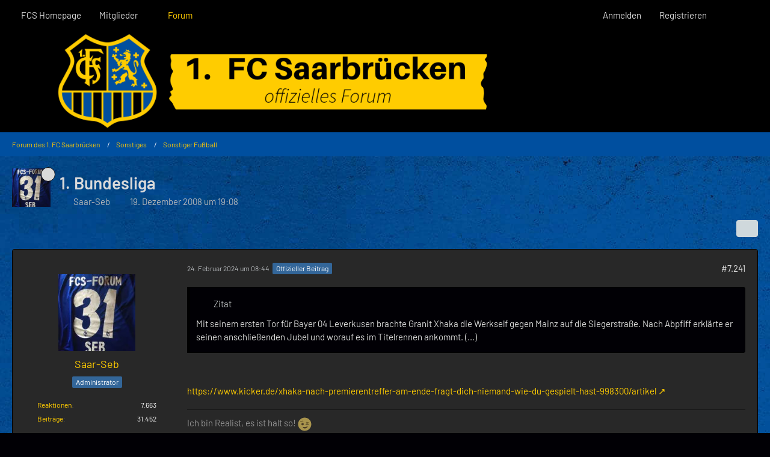

--- FILE ---
content_type: text/html; charset=UTF-8
request_url: https://forum.fcsaarbruecken.de/forum/index.php?thread/69-1-bundesliga/&pageNo=363
body_size: 17831
content:









<!DOCTYPE html>
<html
	dir="ltr"
	lang="de"
	data-color-scheme="light"
>

<head>
	<meta charset="utf-8">
		
	<title>1. Bundesliga - Seite 363 - Sonstiger Fußball - Forum des 1. FC Saarbrücken</title>
	
	<meta name="viewport" content="width=device-width, initial-scale=1">
<meta name="format-detection" content="telephone=no">
<meta name="description" content="So, nun ein Thread für die erste Liga.

Dabei gleich die Meldung, das der KSC Federico aus Dortmund (Ausleihe) und Engelhardt aus Nürnberg zurückholt.">
<meta property="og:site_name" content="Forum des 1. FC Saarbrücken">
<meta property="og:title" content="1. Bundesliga - Forum des 1. FC Saarbrücken">
<meta property="og:url" content="https://forum.fcsaarbruecken.de/forum/index.php?thread/69-1-bundesliga/">
<meta property="og:type" content="article">
<meta property="og:description" content="So, nun ein Thread für die erste Liga.

Dabei gleich die Meldung, das der KSC Federico aus Dortmund (Ausleihe) und Engelhardt aus Nürnberg zurückholt.">

<!-- Stylesheets -->
<link rel="stylesheet" type="text/css" href="https://forum.fcsaarbruecken.de/style/style-4.css?m=1768646592"><link rel="preload" href="https://forum.fcsaarbruecken.de/font/families/Barlow/Barlow-Regular.woff2?v=1720632972" as="font" crossorigin>

<meta name="timezone" content="Europe/Berlin">


<script data-cfasync="false">
	var WCF_PATH = 'https://forum.fcsaarbruecken.de/';
	var WSC_API_URL = 'https://forum.fcsaarbruecken.de/';
	var WSC_RPC_API_URL = 'https://forum.fcsaarbruecken.de/index.php?api/rpc/';
	
	var LANGUAGE_ID = 1;
	var LANGUAGE_USE_INFORMAL_VARIANT = false;
	var TIME_NOW = 1769099377;
	var LAST_UPDATE_TIME = 1768646592;
	var ENABLE_DEBUG_MODE = false;
	var ENABLE_PRODUCTION_DEBUG_MODE = true;
	var ENABLE_DEVELOPER_TOOLS = false;
	var PAGE_TITLE = 'Forum des 1. FC Saarbrücken';
	
	var REACTION_TYPES = {"1":{"title":"Gef\u00e4llt mir","renderedIcon":"<img\n\tsrc=\"https:\/\/forum.fcsaarbruecken.de\/images\/reaction\/1-Daumen hoch.PNG\"\n\talt=\"Gef\u00e4llt mir\"\n\tclass=\"reactionType\"\n\tdata-reaction-type-id=\"1\"\n>","iconPath":"https:\/\/forum.fcsaarbruecken.de\/images\/reaction\/1-Daumen hoch.PNG","showOrder":1,"reactionTypeID":1,"isAssignable":1},"2":{"title":"Danke","renderedIcon":"<img\n\tsrc=\"https:\/\/forum.fcsaarbruecken.de\/images\/reaction\/thanks.svg\"\n\talt=\"Danke\"\n\tclass=\"reactionType\"\n\tdata-reaction-type-id=\"2\"\n>","iconPath":"https:\/\/forum.fcsaarbruecken.de\/images\/reaction\/thanks.svg","showOrder":2,"reactionTypeID":2,"isAssignable":1},"3":{"title":"Haha","renderedIcon":"<img\n\tsrc=\"https:\/\/forum.fcsaarbruecken.de\/images\/reaction\/haha.svg\"\n\talt=\"Haha\"\n\tclass=\"reactionType\"\n\tdata-reaction-type-id=\"3\"\n>","iconPath":"https:\/\/forum.fcsaarbruecken.de\/images\/reaction\/haha.svg","showOrder":3,"reactionTypeID":3,"isAssignable":1},"4":{"title":"Verwirrend","renderedIcon":"<img\n\tsrc=\"https:\/\/forum.fcsaarbruecken.de\/images\/reaction\/confused.svg\"\n\talt=\"Verwirrend\"\n\tclass=\"reactionType\"\n\tdata-reaction-type-id=\"4\"\n>","iconPath":"https:\/\/forum.fcsaarbruecken.de\/images\/reaction\/confused.svg","showOrder":4,"reactionTypeID":4,"isAssignable":1},"5":{"title":"Traurig","renderedIcon":"<img\n\tsrc=\"https:\/\/forum.fcsaarbruecken.de\/images\/reaction\/sad.svg\"\n\talt=\"Traurig\"\n\tclass=\"reactionType\"\n\tdata-reaction-type-id=\"5\"\n>","iconPath":"https:\/\/forum.fcsaarbruecken.de\/images\/reaction\/sad.svg","showOrder":5,"reactionTypeID":5,"isAssignable":1},"6":{"title":"Gef\u00e4llt mir nicht","renderedIcon":"<img\n\tsrc=\"https:\/\/forum.fcsaarbruecken.de\/images\/reaction\/thumbsDown.svg\"\n\talt=\"Gef\u00e4llt mir nicht\"\n\tclass=\"reactionType\"\n\tdata-reaction-type-id=\"6\"\n>","iconPath":"https:\/\/forum.fcsaarbruecken.de\/images\/reaction\/thumbsDown.svg","showOrder":6,"reactionTypeID":6,"isAssignable":1}};
	
	
	</script>

<script data-cfasync="false" src="https://forum.fcsaarbruecken.de/js/WoltLabSuite/WebComponent.min.js?v=1768646592"></script>
<script data-cfasync="false" src="https://forum.fcsaarbruecken.de/js/preload/de.preload.js?v=1768646592"></script>

<script data-cfasync="false" src="https://forum.fcsaarbruecken.de/js/WoltLabSuite.Core.min.js?v=1768646592"></script>
<script data-cfasync="false">
requirejs.config({
	baseUrl: 'https://forum.fcsaarbruecken.de/js',
	urlArgs: 't=1768646592'
	
});

window.addEventListener('pageshow', function(event) {
	if (event.persisted) {
		window.location.reload();
	}
});

</script>











<script data-cfasync="false" src="https://forum.fcsaarbruecken.de/js/WoltLabSuite.Forum.min.js?v=1768646592"></script>


<noscript>
	<style>
		.jsOnly {
			display: none !important;
		}
		
		.noJsOnly {
			display: block !important;
		}
	</style>
</noscript>



	
	
	<script type="application/ld+json">
{
"@context": "http://schema.org",
"@type": "WebSite",
"url": "https:\/\/forum.fcsaarbruecken.de\/forum\/",
"potentialAction": {
"@type": "SearchAction",
"target": "https:\/\/forum.fcsaarbruecken.de\/index.php?search\/&q={search_term_string}",
"query-input": "required name=search_term_string"
}
}
</script>
<link rel="apple-touch-icon" sizes="180x180" href="https://forum.fcsaarbruecken.de/images/style-4/apple-touch-icon.png">
<link rel="manifest" href="https://forum.fcsaarbruecken.de/images/style-4/manifest-1.json">
<link rel="icon" type="image/png" sizes="48x48" href="https://forum.fcsaarbruecken.de/images/style-4/favicon-48x48.png">
<meta name="msapplication-config" content="https://forum.fcsaarbruecken.de/images/style-4/browserconfig.xml">
<meta name="theme-color" content="#000000">
<script>
	{
		document.querySelector('meta[name="theme-color"]').content = window.getComputedStyle(document.documentElement).getPropertyValue("--wcfPageThemeColor");
	}
</script>

	
			<link rel="canonical" href="https://forum.fcsaarbruecken.de/forum/index.php?thread/69-1-bundesliga/&amp;pageNo=363">
		
						<link rel="next" href="https://forum.fcsaarbruecken.de/forum/index.php?thread/69-1-bundesliga/&amp;pageNo=364">
				<link rel="prev" href="https://forum.fcsaarbruecken.de/forum/index.php?thread/69-1-bundesliga/&amp;pageNo=362">
	
		</head>

<body id="tpl_wbb_thread"
	itemscope itemtype="http://schema.org/WebPage" itemid="https://forum.fcsaarbruecken.de/forum/index.php?thread/69-1-bundesliga/&amp;pageNo=363"	data-template="thread" data-application="wbb" data-page-id="55" data-page-identifier="com.woltlab.wbb.Thread"	data-board-id="21" data-thread-id="69"	class="">

<span id="top"></span>

<div id="pageContainer" class="pageContainer">
	
	
	<div id="pageHeaderContainer" class="pageHeaderContainer">
	<header id="pageHeader" class="pageHeader">
		<div id="pageHeaderPanel" class="pageHeaderPanel">
			<div class="layoutBoundary">
				<div class="box mainMenu" data-box-identifier="com.woltlab.wcf.MainMenu">
			
		
	<div class="boxContent">
		<nav aria-label="Hauptmenü">
	<ol class="boxMenu">
		
		
					<li class="" data-identifier="com.woltlab.wcf.generic18">
				<a href="https://www.fc-saarbruecken.de/" rel="nofollow" class="boxMenuLink">
					<span class="boxMenuLinkTitle">FCS Homepage</span>
														</a>
				
				</li>				
									<li class=" boxMenuHasChildren" data-identifier="com.woltlab.wcf.MembersList">
				<a href="https://forum.fcsaarbruecken.de/index.php?members-list/" class="boxMenuLink">
					<span class="boxMenuLinkTitle">Mitglieder</span>
																<fa-icon size="16" name="caret-down" solid></fa-icon>
									</a>
				
				<ol class="boxMenuDepth1">				
									<li class="" data-identifier="com.woltlab.wcf.RecentActivityList">
				<a href="https://forum.fcsaarbruecken.de/index.php?recent-activity-list/" class="boxMenuLink">
					<span class="boxMenuLinkTitle">Letzte Aktivitäten</span>
														</a>
				
				</li>				
									<li class="" data-identifier="com.woltlab.wcf.UsersOnlineList">
				<a href="https://forum.fcsaarbruecken.de/index.php?users-online-list/" class="boxMenuLink">
					<span class="boxMenuLinkTitle">Benutzer online</span>
														</a>
				
				</li>				
									<li class="" data-identifier="com.woltlab.wcf.UserSearch">
				<a href="https://forum.fcsaarbruecken.de/index.php?user-search/" class="boxMenuLink">
					<span class="boxMenuLinkTitle">Mitgliedersuche</span>
														</a>
				
				</li>				
									</ol></li>									<li class="active" data-identifier="com.woltlab.wbb.BoardList">
				<a href="https://forum.fcsaarbruecken.de/forum/" class="boxMenuLink" aria-current="page">
					<span class="boxMenuLinkTitle">Forum</span>
														</a>
				
				</li>				
																	
		
	</ol>
</nav>	</div>
</div><button type="button" class="pageHeaderMenuMobile" aria-expanded="false" aria-label="Menü">
	<span class="pageHeaderMenuMobileInactive">
		<fa-icon size="32" name="bars"></fa-icon>
	</span>
	<span class="pageHeaderMenuMobileActive">
		<fa-icon size="32" name="xmark"></fa-icon>
	</span>
</button>
				
				<nav id="topMenu" class="userPanel">
	<ul class="userPanelItems">
								<li id="userLogin">
				<a
					class="loginLink"
					href="https://forum.fcsaarbruecken.de/index.php?login/&amp;url=https%3A%2F%2Fforum.fcsaarbruecken.de%2Fforum%2Findex.php%3Fthread%2F69-1-bundesliga%2F%26pageNo%3D363"
					rel="nofollow"
				>Anmelden</a>
			</li>
							<li id="userRegistration">
					<a
						class="registrationLink"
						href="https://forum.fcsaarbruecken.de/index.php?register/"
						rel="nofollow"
					>Registrieren</a>
				</li>
							
								
							
		<!-- page search -->
		<li>
			<a href="https://forum.fcsaarbruecken.de/index.php?search/" id="userPanelSearchButton" class="jsTooltip" title="Suche"><fa-icon size="32" name="magnifying-glass"></fa-icon> <span>Suche</span></a>
		</li>
	</ul>
</nav>
	<a
		href="https://forum.fcsaarbruecken.de/index.php?login/&amp;url=https%3A%2F%2Fforum.fcsaarbruecken.de%2Fforum%2Findex.php%3Fthread%2F69-1-bundesliga%2F%26pageNo%3D363"
		class="userPanelLoginLink jsTooltip"
		title="Anmelden"
		rel="nofollow"
	>
		<fa-icon size="32" name="arrow-right-to-bracket"></fa-icon>
	</a>
			</div>
		</div>
		
		<div id="pageHeaderFacade" class="pageHeaderFacade">
			<div class="layoutBoundary">
				<div id="pageHeaderLogo" class="pageHeaderLogo">
		
	<a href="https://forum.fcsaarbruecken.de/forum/" aria-label="Forum des 1. FC Saarbrücken">
		<img src="https://forum.fcsaarbruecken.de/images/style-4/pageLogo-4cdd1ec4.PNG" alt="" class="pageHeaderLogoLarge" height="200" width="1000" loading="eager">
		<img src="https://forum.fcsaarbruecken.de/images/style-4/pageLogoMobile-7289dadc.png" alt="" class="pageHeaderLogoSmall" height="200" width="1000" loading="eager">
		
		
	</a>
</div>
				
					

					
		
			
	
<button type="button" id="pageHeaderSearchMobile" class="pageHeaderSearchMobile" aria-expanded="false" aria-label="Suche">
	<fa-icon size="32" name="magnifying-glass"></fa-icon>
</button>

<div id="pageHeaderSearch" class="pageHeaderSearch">
	<form method="post" action="https://forum.fcsaarbruecken.de/index.php?search/">
		<div id="pageHeaderSearchInputContainer" class="pageHeaderSearchInputContainer">
			<div class="pageHeaderSearchType dropdown">
				<a href="#" class="button dropdownToggle" id="pageHeaderSearchTypeSelect">
					<span class="pageHeaderSearchTypeLabel">Dieses Thema</span>
					<fa-icon size="16" name="caret-down" solid></fa-icon>
				</a>
				<ul class="dropdownMenu">
					<li><a href="#" data-extended-link="https://forum.fcsaarbruecken.de/index.php?search/&amp;extended=1" data-object-type="everywhere">Alles</a></li>
					<li class="dropdownDivider"></li>
					
											<li><a href="#" data-extended-link="https://forum.fcsaarbruecken.de/index.php?search/&amp;extended=1&amp;type=com.woltlab.wbb.post" data-object-type="com.woltlab.wbb.post" data-parameters='{ "threadID": 69 }'>Dieses Thema</a></li>		<li><a href="#" data-extended-link="https://forum.fcsaarbruecken.de/index.php?search/&amp;extended=1&amp;type=com.woltlab.wbb.post" data-object-type="com.woltlab.wbb.post" data-parameters='{ "boardID": 21 }'>Dieses Forum</a></li>
						
						<li class="dropdownDivider"></li>
					
					
																		<li><a href="#" data-extended-link="https://forum.fcsaarbruecken.de/index.php?search/&amp;type=com.woltlab.wcf.article&amp;extended=1" data-object-type="com.woltlab.wcf.article">Artikel</a></li>
																								<li><a href="#" data-extended-link="https://forum.fcsaarbruecken.de/index.php?search/&amp;type=com.woltlab.wcf.page&amp;extended=1" data-object-type="com.woltlab.wcf.page">Seiten</a></li>
																																			<li><a href="#" data-extended-link="https://forum.fcsaarbruecken.de/index.php?search/&amp;type=com.woltlab.wbb.post&amp;extended=1" data-object-type="com.woltlab.wbb.post">Forum</a></li>
																
					<li class="dropdownDivider"></li>
					<li><a class="pageHeaderSearchExtendedLink" href="https://forum.fcsaarbruecken.de/index.php?search/&amp;extended=1">Erweiterte Suche</a></li>
				</ul>
			</div>
			
			<input type="search" name="q" id="pageHeaderSearchInput" class="pageHeaderSearchInput" placeholder="Suchbegriff eingeben" autocomplete="off" value="">
			
			<button type="submit" class="pageHeaderSearchInputButton button" title="Suche">
				<fa-icon size="16" name="magnifying-glass"></fa-icon>
			</button>
			
			<div id="pageHeaderSearchParameters"></div>
			
					</div>
	</form>
</div>

	
			</div>
		</div>
	</header>
	
	
</div>
	
	
	
	
	
	<div class="pageNavigation">
	<div class="layoutBoundary">
			<nav class="breadcrumbs" aria-label="Verlaufsnavigation">
		<ol class="breadcrumbs__list" itemprop="breadcrumb" itemscope itemtype="http://schema.org/BreadcrumbList">
			<li class="breadcrumbs__item" title="Forum des 1. FC Saarbrücken" itemprop="itemListElement" itemscope itemtype="http://schema.org/ListItem">
							<a class="breadcrumbs__link" href="https://forum.fcsaarbruecken.de/forum/" itemprop="item">
																<span class="breadcrumbs__title" itemprop="name">Forum des 1. FC Saarbrücken</span>
							</a>
															<meta itemprop="position" content="1">
																					</li>
														
											<li class="breadcrumbs__item" title="Sonstiges" itemprop="itemListElement" itemscope itemtype="http://schema.org/ListItem">
							<a class="breadcrumbs__link" href="https://forum.fcsaarbruecken.de/forum/index.php?board/8-sonstiges/" itemprop="item">
																<span class="breadcrumbs__title" itemprop="name">Sonstiges</span>
							</a>
															<meta itemprop="position" content="2">
																					</li>
														
											<li class="breadcrumbs__item" title="Sonstiger Fußball" itemprop="itemListElement" itemscope itemtype="http://schema.org/ListItem">
							<a class="breadcrumbs__link" href="https://forum.fcsaarbruecken.de/forum/index.php?board/21-sonstiger-fu%C3%9Fball/" itemprop="item">
																	<span class="breadcrumbs__parent_indicator">
										<fa-icon size="16" name="arrow-left-long"></fa-icon>
									</span>
																<span class="breadcrumbs__title" itemprop="name">Sonstiger Fußball</span>
							</a>
															<meta itemprop="position" content="3">
																					</li>
		</ol>
	</nav>
	</div>
</div>
	
	
	
	<section id="main" class="main" role="main" 	itemprop="mainEntity" itemscope itemtype="http://schema.org/DiscussionForumPosting"
	itemid="https://forum.fcsaarbruecken.de/forum/index.php?thread/69-1-bundesliga/#post922"
>
		<div class="layoutBoundary">
			

						
			<div id="content" class="content">
								
																<header class="contentHeader messageGroupContentHeader wbbThread" data-thread-id="69" data-is-closed="0" data-is-deleted="0" data-is-disabled="0" data-is-sticky="1" data-is-announcement="0" data-is-link="0">
		<div class="contentHeaderIcon">
			<img src="https://forum.fcsaarbruecken.de/images/avatars/a2/434-a21b4f904e62cc389220c4fafa5a5b104d23f919.webp" width="64" height="64" alt="" class="userAvatarImage" loading="lazy">
										<span class="jsTooltip jsIconSticky wbbStickyIcon" title="Angepinnt">
					<fa-icon size="16" name="thumbtack"></fa-icon>
				</span>
												
		</div>

		<div class="contentHeaderTitle">
			<h1 class="contentTitle" itemprop="name headline">1. Bundesliga</h1>
			<ul class="inlineList contentHeaderMetaData">
				

				

									<li itemprop="author" itemscope itemtype="http://schema.org/Person">
						<fa-icon size="16" name="user"></fa-icon>
													<a href="https://forum.fcsaarbruecken.de/index.php?user/11-saar-seb/" class="userLink" data-object-id="11" itemprop="url">
								<span itemprop="name">Saar-Seb</span>
							</a>
											</li>
				
				<li>
					<fa-icon size="16" name="clock"></fa-icon>
					<a href="https://forum.fcsaarbruecken.de/forum/index.php?thread/69-1-bundesliga/"><woltlab-core-date-time date="2008-12-19T18:08:18+00:00">19. Dezember 2008 um 19:08</woltlab-core-date-time></a>
				</li>

				
				
				
			</ul>

			<meta itemprop="url" content="https://forum.fcsaarbruecken.de/forum/index.php?thread/69-1-bundesliga/">
			<meta itemprop="commentCount" content="8412">
							<meta itemprop="datePublished" content="2008-12-19T19:08:18+01:00">
					</div>

		
	</header>
													
				
				
				
				
				

				




	<div class="contentInteraction">
					<div class="contentInteractionPagination paginationTop">
				<woltlab-core-pagination page="363" count="421" url="https://forum.fcsaarbruecken.de/forum/index.php?thread/69-1-bundesliga/"></woltlab-core-pagination>			</div>
		
					<div class="contentInteractionButtonContainer">
				
									 <div class="contentInteractionShareButton">
						<button type="button" class="button small wsShareButton jsTooltip" title="Teilen" data-link="https://forum.fcsaarbruecken.de/forum/index.php?thread/69-1-bundesliga/" data-link-title="1. Bundesliga" data-bbcode="[thread]69[/thread]">
		<fa-icon size="16" name="share-nodes"></fa-icon>
	</button>					</div>
				
							</div>
			</div>


	<div class="section">
		<ul
			class="wbbThreadPostList messageList jsClipboardContainer"
			data-is-last-page="false"
			data-last-post-time="1768843566"
			data-page-no="363"
			data-type="com.woltlab.wbb.post"
		>
							



			
		
		
		
	
	
			<li
			id="post419576"
			class="
				anchorFixedHeader
				messageGroupStarter								wbbPostOfficial			"
		>
			<article class="wbbPost message messageSidebarOrientationLeft jsClipboardObject jsMessage userOnlineGroupMarking4"
				data-post-id="419576" data-can-edit="0" data-can-edit-inline="0"
				data-is-closed="0" data-is-deleted="0" data-is-disabled="0"
								data-object-id="419576" data-object-type="com.woltlab.wbb.likeablePost" data-user-id="11"													itemprop="comment"
					itemscope itemtype="http://schema.org/Comment"
					itemid="https://forum.fcsaarbruecken.de/forum/index.php?thread/69-1-bundesliga/&amp;postID=419576#post419576"
							>
				<meta itemprop="datePublished" content="2024-02-24T08:44:24+01:00">
													<meta itemprop="url" content="https://forum.fcsaarbruecken.de/forum/index.php?thread/69-1-bundesliga/&amp;postID=419576#post419576">
									 
	
<aside role="presentation" class="messageSidebar member" itemprop="author" itemscope itemtype="http://schema.org/Person">
	<div class="messageAuthor">
		
		
								
							<div class="userAvatar">
					<a href="https://forum.fcsaarbruecken.de/index.php?user/11-saar-seb/" aria-hidden="true" tabindex="-1"><img src="https://forum.fcsaarbruecken.de/images/avatars/a2/434-a21b4f904e62cc389220c4fafa5a5b104d23f919.webp" width="128" height="128" alt="" class="userAvatarImage" loading="lazy"></a>					
									</div>
						
			<div class="messageAuthorContainer">
				<a href="https://forum.fcsaarbruecken.de/index.php?user/11-saar-seb/" class="username userLink" data-object-id="11" itemprop="url">
					<span itemprop="name">Saar-Seb</span>
				</a>
														
					
							</div>
			
												<div class="userTitle">
						<span class="badge userTitleBadge blue">Administrator</span>
					</div>
				
				
							
						</div>
	
			
		
									<div class="userCredits">
					<dl class="plain dataList">
						<dt><a href="https://forum.fcsaarbruecken.de/index.php?user/11-saar-seb/#likes" class="jsTooltip" title="Erhaltene Reaktionen von Saar-Seb">Reaktionen</a></dt>
								<dd>7.663</dd>
														
														
														
														
								<dt><a href="https://forum.fcsaarbruecken.de/forum/index.php?user-post-list/11-saar-seb/" title="Beiträge von Saar-Seb" class="jsTooltip">Beiträge</a></dt>
	<dd>31.452</dd>
					</dl>
				</div>
			
				
		
	</aside>
				
				<div class="messageContent">
					<header class="messageHeader">
						<div class="messageHeaderBox">
							<ul class="messageHeaderMetaData">
								<li><a href="https://forum.fcsaarbruecken.de/forum/index.php?thread/69-1-bundesliga/&amp;postID=419576#post419576" rel="nofollow" class="permalink messagePublicationTime"><woltlab-core-date-time date="2024-02-24T07:44:24+00:00">24. Februar 2024 um 08:44</woltlab-core-date-time></a></li>
								
								
							</ul>
							
							<ul class="messageStatus">
																																								<li><span class="badge label blue jsIconOfficial">Offizieller Beitrag</span></li>								
								
							</ul>
						</div>
						
						<ul class="messageQuickOptions">
															
														
															<li>
									<a href="https://forum.fcsaarbruecken.de/forum/index.php?thread/69-1-bundesliga/&amp;postID=419576#post419576" rel="nofollow" class="jsTooltip wsShareButton" title="Teilen" data-link-title="1. Bundesliga">#7.241</a>
								</li>
														
														
							
						</ul>
						
						
					</header>
					
					<div class="messageBody">
												
												
						
						
						<div class="messageText" itemprop="text">
														
							<blockquote class="quoteBox collapsibleBbcode jsCollapsibleBbcode quoteBoxSimple">
	<div class="quoteBoxIcon">
					<fa-icon size="24" name="quote-left"></fa-icon>			</div>
	
	<div class="quoteBoxTitle">
					Zitat
			</div>
	
	<div class="quoteBoxContent">
		<p>Mit seinem ersten Tor für Bayer 04 Leverkusen brachte Granit Xhaka die Werkself gegen Mainz auf die Siegerstraße. Nach Abpfiff erklärte er seinen anschließenden Jubel und worauf es im Titelrennen ankommt. (...)</p>
	</div>
	
	</blockquote><p><br></p><p>	<a href="https://www.kicker.de/xhaka-nach-premierentreffer-am-ende-fragt-dich-niemand-wie-du-gespielt-hast-998300/artikel" class="externalURL" rel="nofollow ugc">https://www.kicker.de/xhaka-nach-premierentreffer-am-ende-fragt-dich-niemand-wie-du-gespielt-hast-998300/artikel</a>
</p>						</div>
						
						
					</div>
					
					<footer class="messageFooter">
												
													<div class="messageSignature">
								<div><p>Ich bin Realist, es ist halt so! <img src="https://forum.fcsaarbruecken.de/images/smilies/emojione/1f609.png" alt=";)" title="wink" class="smiley" srcset="https://forum.fcsaarbruecken.de/images/smilies/emojione/1f609@2x.png 2x" height="23" width="23" loading="eager" translate="no"></p></div>
							</div>
												
						
						
						<div class="messageFooterNotes">
														
														
														
														
							
						</div>
						
						<div class="messageFooterGroup">
							
																	
	<woltlab-core-reaction-summary
		data="[]"
		object-type="com.woltlab.wbb.likeablePost"
		object-id="419576"
		selected-reaction="0"
	></woltlab-core-reaction-summary>
							
							<ul class="messageFooterButtonsExtra buttonList smallButtons jsMobileNavigationExtra">
																																																			<li><a href="https://forum.fcsaarbruecken.de/forum/index.php?thread/69-1-bundesliga/&amp;postID=419493#post419493" title="Vorheriger offizieller Beitrag" class="button jsTooltip"><fa-icon size="16" name="arrow-left"></fa-icon> <span class="invisible">Vorheriger offizieller Beitrag</span></a></li>
																												<li><a href="https://forum.fcsaarbruecken.de/forum/index.php?thread/69-1-bundesliga/&amp;postID=419754#post419754" title="Nächster offizieller Beitrag" class="button jsTooltip"><fa-icon size="16" name="arrow-right"></fa-icon> <span class="invisible">Nächster offizieller Beitrag</span></a></li>
																									
							</ul>
							
							<ul class="messageFooterButtons buttonList smallButtons jsMobileNavigation">
																<li class="jsQuoteMessage" data-object-id="419576" data-is-quoted="0"><a href="#" title="Zitieren" class="button jsTooltip"><fa-icon size="16" name="quote-left"></fa-icon> <span class="invisible">Zitieren</span></a></li>																								
							</ul>
						</div>

						
					</footer>
				</div>
			</article>
		</li>
		
	
	
		
		
				
		
		
		
	
	
			<li
			id="post419754"
			class="
				anchorFixedHeader
				messageGroupStarter								wbbPostOfficial			"
		>
			<article class="wbbPost message messageSidebarOrientationLeft jsClipboardObject jsMessage userOnlineGroupMarking4"
				data-post-id="419754" data-can-edit="0" data-can-edit-inline="0"
				data-is-closed="0" data-is-deleted="0" data-is-disabled="0"
								data-object-id="419754" data-object-type="com.woltlab.wbb.likeablePost" data-user-id="11"													itemprop="comment"
					itemscope itemtype="http://schema.org/Comment"
					itemid="https://forum.fcsaarbruecken.de/forum/index.php?thread/69-1-bundesliga/&amp;postID=419754#post419754"
							>
				<meta itemprop="datePublished" content="2024-02-25T10:07:47+01:00">
													<meta itemprop="url" content="https://forum.fcsaarbruecken.de/forum/index.php?thread/69-1-bundesliga/&amp;postID=419754#post419754">
								
<aside role="presentation" class="messageSidebar member" itemprop="author" itemscope itemtype="http://schema.org/Person">
	<div class="messageAuthor">
		
		
								
							<div class="userAvatar">
					<a href="https://forum.fcsaarbruecken.de/index.php?user/11-saar-seb/" aria-hidden="true" tabindex="-1"><img src="https://forum.fcsaarbruecken.de/images/avatars/a2/434-a21b4f904e62cc389220c4fafa5a5b104d23f919.webp" width="128" height="128" alt="" class="userAvatarImage" loading="lazy"></a>					
									</div>
						
			<div class="messageAuthorContainer">
				<a href="https://forum.fcsaarbruecken.de/index.php?user/11-saar-seb/" class="username userLink" data-object-id="11" itemprop="url">
					<span itemprop="name">Saar-Seb</span>
				</a>
														
					
							</div>
			
												<div class="userTitle">
						<span class="badge userTitleBadge blue">Administrator</span>
					</div>
				
				
							
						</div>
	
			
		
									<div class="userCredits">
					<dl class="plain dataList">
						<dt><a href="https://forum.fcsaarbruecken.de/index.php?user/11-saar-seb/#likes" class="jsTooltip" title="Erhaltene Reaktionen von Saar-Seb">Reaktionen</a></dt>
								<dd>7.663</dd>
														
														
														
														
								<dt><a href="https://forum.fcsaarbruecken.de/forum/index.php?user-post-list/11-saar-seb/" title="Beiträge von Saar-Seb" class="jsTooltip">Beiträge</a></dt>
	<dd>31.452</dd>
					</dl>
				</div>
			
				
		
	</aside>
				
				<div class="messageContent">
					<header class="messageHeader">
						<div class="messageHeaderBox">
							<ul class="messageHeaderMetaData">
								<li><a href="https://forum.fcsaarbruecken.de/forum/index.php?thread/69-1-bundesliga/&amp;postID=419754#post419754" rel="nofollow" class="permalink messagePublicationTime"><woltlab-core-date-time date="2024-02-25T09:07:47+00:00">25. Februar 2024 um 10:07</woltlab-core-date-time></a></li>
								
								
							</ul>
							
							<ul class="messageStatus">
																																								<li><span class="badge label blue jsIconOfficial">Offizieller Beitrag</span></li>								
								
							</ul>
						</div>
						
						<ul class="messageQuickOptions">
															
														
															<li>
									<a href="https://forum.fcsaarbruecken.de/forum/index.php?thread/69-1-bundesliga/&amp;postID=419754#post419754" rel="nofollow" class="jsTooltip wsShareButton" title="Teilen" data-link-title="1. Bundesliga">#7.242</a>
								</li>
														
														
							
						</ul>
						
						
					</header>
					
					<div class="messageBody">
												
												
						
						
						<div class="messageText" itemprop="text">
														
							<blockquote class="quoteBox collapsibleBbcode jsCollapsibleBbcode quoteBoxSimple">
	<div class="quoteBoxIcon">
					<fa-icon size="24" name="quote-left"></fa-icon>			</div>
	
	<div class="quoteBoxTitle">
					Zitat
			</div>
	
	<div class="quoteBoxContent">
		<p>Herbert Hainer (69) glaubt, dass der FC Bayern die richtigen Schlüsse aus der Trennung von Trainer Thomas Tuchel ziehen wird. (...)</p>
	</div>
	
	</blockquote><p><br></p><p>	<a href="https://www.kicker.de/hainer-die-mannschaft-ist-nicht-untrainierbar-998488/artikel" class="externalURL" rel="nofollow ugc">https://www.kicker.de/hainer-die-mannschaft-ist-nicht-untrainierbar-998488/artikel</a>
</p>						</div>
						
						
					</div>
					
					<footer class="messageFooter">
												
													<div class="messageSignature">
								<div><p>Ich bin Realist, es ist halt so! <img src="https://forum.fcsaarbruecken.de/images/smilies/emojione/1f609.png" alt=";)" title="wink" class="smiley" srcset="https://forum.fcsaarbruecken.de/images/smilies/emojione/1f609@2x.png 2x" height="23" width="23" loading="eager" translate="no"></p></div>
							</div>
												
						
						
						<div class="messageFooterNotes">
														
														
														
														
							
						</div>
						
						<div class="messageFooterGroup">
							
																				
	<woltlab-core-reaction-summary
		data="[[3,1]]"
		object-type="com.woltlab.wbb.likeablePost"
		object-id="419754"
		selected-reaction="0"
	></woltlab-core-reaction-summary>
							
							<ul class="messageFooterButtonsExtra buttonList smallButtons jsMobileNavigationExtra">
																																																			<li><a href="https://forum.fcsaarbruecken.de/forum/index.php?thread/69-1-bundesliga/&amp;postID=419576#post419576" title="Vorheriger offizieller Beitrag" class="button jsTooltip"><fa-icon size="16" name="arrow-left"></fa-icon> <span class="invisible">Vorheriger offizieller Beitrag</span></a></li>
																												<li><a href="https://forum.fcsaarbruecken.de/forum/index.php?thread/69-1-bundesliga/&amp;postID=419799#post419799" title="Nächster offizieller Beitrag" class="button jsTooltip"><fa-icon size="16" name="arrow-right"></fa-icon> <span class="invisible">Nächster offizieller Beitrag</span></a></li>
																									
							</ul>
							
							<ul class="messageFooterButtons buttonList smallButtons jsMobileNavigation">
																<li class="jsQuoteMessage" data-object-id="419754" data-is-quoted="0"><a href="#" title="Zitieren" class="button jsTooltip"><fa-icon size="16" name="quote-left"></fa-icon> <span class="invisible">Zitieren</span></a></li>																								
							</ul>
						</div>

						
					</footer>
				</div>
			</article>
		</li>
		
	
	
		
		
				
		
		
		
	
	
			<li
			id="post419774"
			class="
				anchorFixedHeader
															"
		>
			<article class="wbbPost message messageSidebarOrientationLeft jsClipboardObject jsMessage userOnlineGroupMarking3"
				data-post-id="419774" data-can-edit="0" data-can-edit-inline="0"
				data-is-closed="0" data-is-deleted="0" data-is-disabled="0"
								data-object-id="419774" data-object-type="com.woltlab.wbb.likeablePost" data-user-id="1210"													itemprop="comment"
					itemscope itemtype="http://schema.org/Comment"
					itemid="https://forum.fcsaarbruecken.de/forum/index.php?thread/69-1-bundesliga/&amp;postID=419774#post419774"
							>
				<meta itemprop="datePublished" content="2024-02-25T11:57:33+01:00">
													<meta itemprop="url" content="https://forum.fcsaarbruecken.de/forum/index.php?thread/69-1-bundesliga/&amp;postID=419774#post419774">
								
<aside role="presentation" class="messageSidebar member" itemprop="author" itemscope itemtype="http://schema.org/Person">
	<div class="messageAuthor">
		
		
								
							<div class="userAvatar">
					<a href="https://forum.fcsaarbruecken.de/index.php?user/1210-livepixel/" aria-hidden="true" tabindex="-1"><img src="https://forum.fcsaarbruecken.de/images/avatars/ec/436-eca06c6ef340cd63a314b4466644b457bf30282e.webp" width="128" height="128" alt="" class="userAvatarImage" loading="lazy"></a>					
									</div>
						
			<div class="messageAuthorContainer">
				<a href="https://forum.fcsaarbruecken.de/index.php?user/1210-livepixel/" class="username userLink" data-object-id="1210" itemprop="url">
					<span itemprop="name">LIVEPIXEL</span>
				</a>
														
					
							</div>
			
												<div class="userTitle">
						<span class="badge userTitleBadge blue">PIXEL</span>
					</div>
				
				
							
						</div>
	
			
		
									<div class="userCredits">
					<dl class="plain dataList">
						<dt><a href="https://forum.fcsaarbruecken.de/index.php?user/1210-livepixel/#likes" class="jsTooltip" title="Erhaltene Reaktionen von LIVEPIXEL">Reaktionen</a></dt>
								<dd>8.094</dd>
														
														
														
														
								<dt><a href="https://forum.fcsaarbruecken.de/forum/index.php?user-post-list/1210-livepixel/" title="Beiträge von LIVEPIXEL" class="jsTooltip">Beiträge</a></dt>
	<dd>14.777</dd>
					</dl>
				</div>
			
				
		
	</aside>
				
				<div class="messageContent">
					<header class="messageHeader">
						<div class="messageHeaderBox">
							<ul class="messageHeaderMetaData">
								<li><a href="https://forum.fcsaarbruecken.de/forum/index.php?thread/69-1-bundesliga/&amp;postID=419774#post419774" rel="nofollow" class="permalink messagePublicationTime"><woltlab-core-date-time date="2024-02-25T10:57:33+00:00">25. Februar 2024 um 11:57</woltlab-core-date-time></a></li>
								
								
							</ul>
							
							<ul class="messageStatus">
																																																
								
							</ul>
						</div>
						
						<ul class="messageQuickOptions">
															
														
															<li>
									<a href="https://forum.fcsaarbruecken.de/forum/index.php?thread/69-1-bundesliga/&amp;postID=419774#post419774" rel="nofollow" class="jsTooltip wsShareButton" title="Teilen" data-link-title="1. Bundesliga">#7.243</a>
								</li>
														
														
							
						</ul>
						
						
					</header>
					
					<div class="messageBody">
												
												
						
						
						<div class="messageText" itemprop="text">
														
							<p>Der Hainer und seine mit Entscheider sollen nicht nur fertige hochpreisige Spieler zusammen kaufen. Die könnten bald unbezahlbar werden! Vielleicht sich wieder trauen wie in besten Zeiten jungen hungrigen Spieler Einsatzzeit geben.</p><p>Würde auch uns gut tun das Ziehl in dem Thema anfängt zu handeln.</p>						</div>
						
						
					</div>
					
					<footer class="messageFooter">
												
													<div class="messageSignature">
								<div><p class="text-center"><i><strong>Kuhweiden zu Sitzplätzen, Ecken zu Steher, Dach drüber fertig.</strong></i></p></div>
							</div>
												
						
						
						<div class="messageFooterNotes">
														
														
														
														
							
						</div>
						
						<div class="messageFooterGroup">
							
																	
	<woltlab-core-reaction-summary
		data="[]"
		object-type="com.woltlab.wbb.likeablePost"
		object-id="419774"
		selected-reaction="0"
	></woltlab-core-reaction-summary>
							
							<ul class="messageFooterButtonsExtra buttonList smallButtons jsMobileNavigationExtra">
																																								
							</ul>
							
							<ul class="messageFooterButtons buttonList smallButtons jsMobileNavigation">
																<li class="jsQuoteMessage" data-object-id="419774" data-is-quoted="0"><a href="#" title="Zitieren" class="button jsTooltip"><fa-icon size="16" name="quote-left"></fa-icon> <span class="invisible">Zitieren</span></a></li>																								
							</ul>
						</div>

						
					</footer>
				</div>
			</article>
		</li>
		
	
	
		
		
				
		
		
		
	
	
			<li
			id="post419784"
			class="
				anchorFixedHeader
															"
		>
			<article class="wbbPost message messageSidebarOrientationLeft jsClipboardObject jsMessage userOnlineGroupMarking3"
				data-post-id="419784" data-can-edit="0" data-can-edit-inline="0"
				data-is-closed="0" data-is-deleted="0" data-is-disabled="0"
								data-object-id="419784" data-object-type="com.woltlab.wbb.likeablePost" data-user-id="21905"													itemprop="comment"
					itemscope itemtype="http://schema.org/Comment"
					itemid="https://forum.fcsaarbruecken.de/forum/index.php?thread/69-1-bundesliga/&amp;postID=419784#post419784"
							>
				<meta itemprop="datePublished" content="2024-02-25T12:29:39+01:00">
													<meta itemprop="url" content="https://forum.fcsaarbruecken.de/forum/index.php?thread/69-1-bundesliga/&amp;postID=419784#post419784">
								
<aside role="presentation" class="messageSidebar member" itemprop="author" itemscope itemtype="http://schema.org/Person">
	<div class="messageAuthor">
		
		
								
							<div class="userAvatar">
					<a href="https://forum.fcsaarbruecken.de/index.php?user/21905-fussball-zu-fuss/" aria-hidden="true" tabindex="-1"><img src="https://forum.fcsaarbruecken.de/images/avatars/d5/647-d5af79ea68cd35e796c8d8d67bf1705daa5a00ae.webp" width="128" height="128" alt="" class="userAvatarImage" loading="lazy"></a>					
									</div>
						
			<div class="messageAuthorContainer">
				<a href="https://forum.fcsaarbruecken.de/index.php?user/21905-fussball-zu-fuss/" class="username userLink" data-object-id="21905" itemprop="url">
					<span itemprop="name">fussball-zu-fuss</span>
				</a>
														
					
							</div>
			
												<div class="userTitle">
						<span class="badge userTitleBadge">Meister</span>
					</div>
				
				
							
						</div>
	
			
		
									<div class="userCredits">
					<dl class="plain dataList">
						<dt><a href="https://forum.fcsaarbruecken.de/index.php?user/21905-fussball-zu-fuss/#likes" class="jsTooltip" title="Erhaltene Reaktionen von fussball-zu-fuss">Reaktionen</a></dt>
								<dd>1.338</dd>
														
														
														
														
								<dt><a href="https://forum.fcsaarbruecken.de/forum/index.php?user-post-list/21905-fussball-zu-fuss/" title="Beiträge von fussball-zu-fuss" class="jsTooltip">Beiträge</a></dt>
	<dd>1.637</dd>
					</dl>
				</div>
			
				
		
	</aside>
				
				<div class="messageContent">
					<header class="messageHeader">
						<div class="messageHeaderBox">
							<ul class="messageHeaderMetaData">
								<li><a href="https://forum.fcsaarbruecken.de/forum/index.php?thread/69-1-bundesliga/&amp;postID=419784#post419784" rel="nofollow" class="permalink messagePublicationTime"><woltlab-core-date-time date="2024-02-25T11:29:39+00:00">25. Februar 2024 um 12:29</woltlab-core-date-time></a></li>
								
								
							</ul>
							
							<ul class="messageStatus">
																																																
								
							</ul>
						</div>
						
						<ul class="messageQuickOptions">
															
														
															<li>
									<a href="https://forum.fcsaarbruecken.de/forum/index.php?thread/69-1-bundesliga/&amp;postID=419784#post419784" rel="nofollow" class="jsTooltip wsShareButton" title="Teilen" data-link-title="1. Bundesliga">#7.244</a>
								</li>
														
														
							
						</ul>
						
						
					</header>
					
					<div class="messageBody">
												
												
						
						
						<div class="messageText" itemprop="text">
														
							<blockquote class="quoteBox collapsibleBbcode jsCollapsibleBbcode" cite="https://forum.fcsaarbruecken.de/forum/index.php?thread/69-1-bundesliga/&amp;postID=419774#post419774">
	<div class="quoteBoxIcon">
					<a href="https://forum.fcsaarbruecken.de/index.php?user/1210-livepixel/" class="userLink" data-object-id="1210" aria-hidden="true"><img src="https://forum.fcsaarbruecken.de/images/avatars/ec/436-eca06c6ef340cd63a314b4466644b457bf30282e.webp" width="24" height="24" alt="" class="userAvatarImage" loading="lazy"></a>
			</div>
	
	<div class="quoteBoxTitle">
									<a href="https://forum.fcsaarbruecken.de/forum/index.php?thread/69-1-bundesliga/&amp;postID=419774#post419774">Zitat von LIVEPIXEL</a>
						</div>
	
	<div class="quoteBoxContent">
		<p>Der Hainer und seine mit Entscheider sollen nicht nur fertige hochpreisige Spieler zusammen kaufen. Die könnten bald unbezahlbar werden! Vielleicht sich wieder trauen wie in besten Zeiten jungen hungrigen Spieler Einsatzzeit geben.</p><p>Würde auch uns gut tun das Ziehl in dem Thema anfängt zu handeln.</p>
	</div>
	
	</blockquote><p>Na ja, deren Anspruch ist halt, dass Spieler sofort Top Leistungen bringen müssen. Wenn du junge, unerfahrene Spieler bringst, musst du an die auch kleinere Ansprüche haben.</p><p>Und junge Spieler brauchen auch Einsatzzeiten, da bringt es nicht so viel die 2 Jahre lang erstmal nur trainieren zu lassen.</p><p>Du kannst auch einzelne junge Spieler mit langfristigen Verträgen ausstatten und dann erstmal 2 Jahre verleihen. Hat damals bei Lahm hervorragend funktioniert und ein (seltenes?) Beispiel, wo beide Vereine und der Spieler profitiert haben. Beim VfB konnte man ihm eine gewisse Eingewöhnungszeit zugestehen, weil er über 2 Jahre dann genug Zeit hatte, sich mit Top Leistungen zu revanchieren - und man hatte 2 Jahre lang einen Spieler, den man damals nicht hätte kaufen können. Lahm hatte einen Stammplatz, konnte sich 2 Jahre lang entwickeln und Bayern hat dann nach 2 Jahren einen Top Spieler bekommen.</p><p>Der nach einem guten Spiel hochgelobte Pavlović wäre ja ein aktuelles Beispiel. Wenn der nur dann spielen darf, wenn 4-5 andere Defensivspieler fehlen, dann bringt ihn das nicht viel weiter. Wenn du den 2 Jahre nach Gladbach, Heidenheim oder wo auch immer hin verleihst, kann er dort zeigen was er kann und sich 2 Jahre lang über Spiele entwickeln.</p><p>Oder du musst Pavlović eben das Vertrauen im eigenen und viele Einsatzzeiten geben. Aber wenn er dann nicht sofort Top Leistungen bringt, ist der Trainer derjenige, der kritisiert wird, auf so einen unerfahrenen Spieler zu setzen...</p>						</div>
						
						
					</div>
					
					<footer class="messageFooter">
												
													<div class="messageSignature">
								<div><p><i>Comedy-Tipp: Alain Frei</i><br><i>Do, 26.02.2026, Saarbrücken, Garage</i><br><i>https://www.alainfrei.de/#content</i><br><i>Würde ihn vermutlich noch in die Top 10 der besten deutschsprachigen Comedians nehmen.</i></p></div>
							</div>
												
						
						
						<div class="messageFooterNotes">
														
														
														
														
							
						</div>
						
						<div class="messageFooterGroup">
							
																	
	<woltlab-core-reaction-summary
		data="[]"
		object-type="com.woltlab.wbb.likeablePost"
		object-id="419784"
		selected-reaction="0"
	></woltlab-core-reaction-summary>
							
							<ul class="messageFooterButtonsExtra buttonList smallButtons jsMobileNavigationExtra">
																																								
							</ul>
							
							<ul class="messageFooterButtons buttonList smallButtons jsMobileNavigation">
																<li class="jsQuoteMessage" data-object-id="419784" data-is-quoted="0"><a href="#" title="Zitieren" class="button jsTooltip"><fa-icon size="16" name="quote-left"></fa-icon> <span class="invisible">Zitieren</span></a></li>																								
							</ul>
						</div>

						
					</footer>
				</div>
			</article>
		</li>
		
	
	
		
		
				
		
		
		
	
	
			<li
			id="post419787"
			class="
				anchorFixedHeader
															"
		>
			<article class="wbbPost message messageSidebarOrientationLeft jsClipboardObject jsMessage userOnlineGroupMarking3"
				data-post-id="419787" data-can-edit="0" data-can-edit-inline="0"
				data-is-closed="0" data-is-deleted="0" data-is-disabled="0"
								data-object-id="419787" data-object-type="com.woltlab.wbb.likeablePost" data-user-id="21812"													itemprop="comment"
					itemscope itemtype="http://schema.org/Comment"
					itemid="https://forum.fcsaarbruecken.de/forum/index.php?thread/69-1-bundesliga/&amp;postID=419787#post419787"
							>
				<meta itemprop="datePublished" content="2024-02-25T12:50:55+01:00">
													<meta itemprop="url" content="https://forum.fcsaarbruecken.de/forum/index.php?thread/69-1-bundesliga/&amp;postID=419787#post419787">
								
<aside role="presentation" class="messageSidebar member" itemprop="author" itemscope itemtype="http://schema.org/Person">
	<div class="messageAuthor">
		
		
								
							<div class="userAvatar">
					<a href="https://forum.fcsaarbruecken.de/index.php?user/21812-mh1974/" aria-hidden="true" tabindex="-1"><img src="https://forum.fcsaarbruecken.de/images/avatars/ea/374-eaf82f86d37de94fabb9fdbde270212692aac7a4.webp" width="128" height="128" alt="" class="userAvatarImage" loading="lazy"></a>					
									</div>
						
			<div class="messageAuthorContainer">
				<a href="https://forum.fcsaarbruecken.de/index.php?user/21812-mh1974/" class="username userLink" data-object-id="21812" itemprop="url">
					<span itemprop="name">MH1974</span>
				</a>
														
					
							</div>
			
												<div class="userTitle">
						<span class="badge userTitleBadge">Erleuchteter</span>
					</div>
				
				
							
						</div>
	
			
		
									<div class="userCredits">
					<dl class="plain dataList">
						<dt><a href="https://forum.fcsaarbruecken.de/index.php?user/21812-mh1974/#likes" class="jsTooltip" title="Erhaltene Reaktionen von MH1974">Reaktionen</a></dt>
								<dd>3.325</dd>
														
														
														
														
								<dt><a href="https://forum.fcsaarbruecken.de/forum/index.php?user-post-list/21812-mh1974/" title="Beiträge von MH1974" class="jsTooltip">Beiträge</a></dt>
	<dd>3.183</dd>
					</dl>
				</div>
			
				
		
	</aside>
				
				<div class="messageContent">
					<header class="messageHeader">
						<div class="messageHeaderBox">
							<ul class="messageHeaderMetaData">
								<li><a href="https://forum.fcsaarbruecken.de/forum/index.php?thread/69-1-bundesliga/&amp;postID=419787#post419787" rel="nofollow" class="permalink messagePublicationTime"><woltlab-core-date-time date="2024-02-25T11:50:55+00:00">25. Februar 2024 um 12:50</woltlab-core-date-time></a></li>
								
								
							</ul>
							
							<ul class="messageStatus">
																																																
								
							</ul>
						</div>
						
						<ul class="messageQuickOptions">
															
														
															<li>
									<a href="https://forum.fcsaarbruecken.de/forum/index.php?thread/69-1-bundesliga/&amp;postID=419787#post419787" rel="nofollow" class="jsTooltip wsShareButton" title="Teilen" data-link-title="1. Bundesliga">#7.245</a>
								</li>
														
														
							
						</ul>
						
						
					</header>
					
					<div class="messageBody">
												
												
						
						
						<div class="messageText" itemprop="text">
														
							<p>Bayern ist kein Verein, in dem sich Spieler entwickeln können. Hier geht es immer um den maximalen Erfolg. Entwicklungsvereine sind andere.</p>						</div>
						
						
					</div>
					
					<footer class="messageFooter">
												
												
						
						
						<div class="messageFooterNotes">
														
														
														
														
							
						</div>
						
						<div class="messageFooterGroup">
							
																				
	<woltlab-core-reaction-summary
		data="[[1,2]]"
		object-type="com.woltlab.wbb.likeablePost"
		object-id="419787"
		selected-reaction="0"
	></woltlab-core-reaction-summary>
							
							<ul class="messageFooterButtonsExtra buttonList smallButtons jsMobileNavigationExtra">
																																								
							</ul>
							
							<ul class="messageFooterButtons buttonList smallButtons jsMobileNavigation">
																<li class="jsQuoteMessage" data-object-id="419787" data-is-quoted="0"><a href="#" title="Zitieren" class="button jsTooltip"><fa-icon size="16" name="quote-left"></fa-icon> <span class="invisible">Zitieren</span></a></li>																								
							</ul>
						</div>

						
					</footer>
				</div>
			</article>
		</li>
		
	
	
		
		
				
		
		
		
	
	
			<li
			id="post419799"
			class="
				anchorFixedHeader
				messageGroupStarter								wbbPostOfficial			"
		>
			<article class="wbbPost message messageSidebarOrientationLeft jsClipboardObject jsMessage userOnlineGroupMarking4"
				data-post-id="419799" data-can-edit="0" data-can-edit-inline="0"
				data-is-closed="0" data-is-deleted="0" data-is-disabled="0"
								data-object-id="419799" data-object-type="com.woltlab.wbb.likeablePost" data-user-id="11"													itemprop="comment"
					itemscope itemtype="http://schema.org/Comment"
					itemid="https://forum.fcsaarbruecken.de/forum/index.php?thread/69-1-bundesliga/&amp;postID=419799#post419799"
							>
				<meta itemprop="datePublished" content="2024-02-25T13:31:59+01:00">
													<meta itemprop="url" content="https://forum.fcsaarbruecken.de/forum/index.php?thread/69-1-bundesliga/&amp;postID=419799#post419799">
								
<aside role="presentation" class="messageSidebar member" itemprop="author" itemscope itemtype="http://schema.org/Person">
	<div class="messageAuthor">
		
		
								
							<div class="userAvatar">
					<a href="https://forum.fcsaarbruecken.de/index.php?user/11-saar-seb/" aria-hidden="true" tabindex="-1"><img src="https://forum.fcsaarbruecken.de/images/avatars/a2/434-a21b4f904e62cc389220c4fafa5a5b104d23f919.webp" width="128" height="128" alt="" class="userAvatarImage" loading="lazy"></a>					
									</div>
						
			<div class="messageAuthorContainer">
				<a href="https://forum.fcsaarbruecken.de/index.php?user/11-saar-seb/" class="username userLink" data-object-id="11" itemprop="url">
					<span itemprop="name">Saar-Seb</span>
				</a>
														
					
							</div>
			
												<div class="userTitle">
						<span class="badge userTitleBadge blue">Administrator</span>
					</div>
				
				
							
						</div>
	
			
		
									<div class="userCredits">
					<dl class="plain dataList">
						<dt><a href="https://forum.fcsaarbruecken.de/index.php?user/11-saar-seb/#likes" class="jsTooltip" title="Erhaltene Reaktionen von Saar-Seb">Reaktionen</a></dt>
								<dd>7.663</dd>
														
														
														
														
								<dt><a href="https://forum.fcsaarbruecken.de/forum/index.php?user-post-list/11-saar-seb/" title="Beiträge von Saar-Seb" class="jsTooltip">Beiträge</a></dt>
	<dd>31.452</dd>
					</dl>
				</div>
			
				
		
	</aside>
				
				<div class="messageContent">
					<header class="messageHeader">
						<div class="messageHeaderBox">
							<ul class="messageHeaderMetaData">
								<li><a href="https://forum.fcsaarbruecken.de/forum/index.php?thread/69-1-bundesliga/&amp;postID=419799#post419799" rel="nofollow" class="permalink messagePublicationTime"><woltlab-core-date-time date="2024-02-25T12:31:59+00:00">25. Februar 2024 um 13:31</woltlab-core-date-time></a></li>
								
								
							</ul>
							
							<ul class="messageStatus">
																																								<li><span class="badge label blue jsIconOfficial">Offizieller Beitrag</span></li>								
								
							</ul>
						</div>
						
						<ul class="messageQuickOptions">
															
														
															<li>
									<a href="https://forum.fcsaarbruecken.de/forum/index.php?thread/69-1-bundesliga/&amp;postID=419799#post419799" rel="nofollow" class="jsTooltip wsShareButton" title="Teilen" data-link-title="1. Bundesliga">#7.246</a>
								</li>
														
														
							
						</ul>
						
						
					</header>
					
					<div class="messageBody">
												
												
						
						
						<div class="messageText" itemprop="text">
														
							<p>Nur mit der Einstellung hätte es keinen Alaba, Badstuber und Müller gegeben.</p>						</div>
						
						
					</div>
					
					<footer class="messageFooter">
												
													<div class="messageSignature">
								<div><p>Ich bin Realist, es ist halt so! <img src="https://forum.fcsaarbruecken.de/images/smilies/emojione/1f609.png" alt=";)" title="wink" class="smiley" srcset="https://forum.fcsaarbruecken.de/images/smilies/emojione/1f609@2x.png 2x" height="23" width="23" loading="eager" translate="no"></p></div>
							</div>
												
						
						
						<div class="messageFooterNotes">
														
														
														
														
							
						</div>
						
						<div class="messageFooterGroup">
							
																				
	<woltlab-core-reaction-summary
		data="[[1,1]]"
		object-type="com.woltlab.wbb.likeablePost"
		object-id="419799"
		selected-reaction="0"
	></woltlab-core-reaction-summary>
							
							<ul class="messageFooterButtonsExtra buttonList smallButtons jsMobileNavigationExtra">
																																																			<li><a href="https://forum.fcsaarbruecken.de/forum/index.php?thread/69-1-bundesliga/&amp;postID=419754#post419754" title="Vorheriger offizieller Beitrag" class="button jsTooltip"><fa-icon size="16" name="arrow-left"></fa-icon> <span class="invisible">Vorheriger offizieller Beitrag</span></a></li>
																												<li><a href="https://forum.fcsaarbruecken.de/forum/index.php?thread/69-1-bundesliga/&amp;postID=420147#post420147" title="Nächster offizieller Beitrag" class="button jsTooltip"><fa-icon size="16" name="arrow-right"></fa-icon> <span class="invisible">Nächster offizieller Beitrag</span></a></li>
																									
							</ul>
							
							<ul class="messageFooterButtons buttonList smallButtons jsMobileNavigation">
																<li class="jsQuoteMessage" data-object-id="419799" data-is-quoted="0"><a href="#" title="Zitieren" class="button jsTooltip"><fa-icon size="16" name="quote-left"></fa-icon> <span class="invisible">Zitieren</span></a></li>																								
							</ul>
						</div>

						
					</footer>
				</div>
			</article>
		</li>
		
	
	
		
		
				
		
		
		
	
	
			<li
			id="post419800"
			class="
				anchorFixedHeader
															"
		>
			<article class="wbbPost message messageSidebarOrientationLeft jsClipboardObject jsMessage userOnlineGroupMarking3"
				data-post-id="419800" data-can-edit="0" data-can-edit-inline="0"
				data-is-closed="0" data-is-deleted="0" data-is-disabled="0"
								data-object-id="419800" data-object-type="com.woltlab.wbb.likeablePost" data-user-id="21812"													itemprop="comment"
					itemscope itemtype="http://schema.org/Comment"
					itemid="https://forum.fcsaarbruecken.de/forum/index.php?thread/69-1-bundesliga/&amp;postID=419800#post419800"
							>
				<meta itemprop="datePublished" content="2024-02-25T13:34:20+01:00">
													<meta itemprop="url" content="https://forum.fcsaarbruecken.de/forum/index.php?thread/69-1-bundesliga/&amp;postID=419800#post419800">
								
<aside role="presentation" class="messageSidebar member" itemprop="author" itemscope itemtype="http://schema.org/Person">
	<div class="messageAuthor">
		
		
								
							<div class="userAvatar">
					<a href="https://forum.fcsaarbruecken.de/index.php?user/21812-mh1974/" aria-hidden="true" tabindex="-1"><img src="https://forum.fcsaarbruecken.de/images/avatars/ea/374-eaf82f86d37de94fabb9fdbde270212692aac7a4.webp" width="128" height="128" alt="" class="userAvatarImage" loading="lazy"></a>					
									</div>
						
			<div class="messageAuthorContainer">
				<a href="https://forum.fcsaarbruecken.de/index.php?user/21812-mh1974/" class="username userLink" data-object-id="21812" itemprop="url">
					<span itemprop="name">MH1974</span>
				</a>
														
					
							</div>
			
												<div class="userTitle">
						<span class="badge userTitleBadge">Erleuchteter</span>
					</div>
				
				
							
						</div>
	
			
		
									<div class="userCredits">
					<dl class="plain dataList">
						<dt><a href="https://forum.fcsaarbruecken.de/index.php?user/21812-mh1974/#likes" class="jsTooltip" title="Erhaltene Reaktionen von MH1974">Reaktionen</a></dt>
								<dd>3.325</dd>
														
														
														
														
								<dt><a href="https://forum.fcsaarbruecken.de/forum/index.php?user-post-list/21812-mh1974/" title="Beiträge von MH1974" class="jsTooltip">Beiträge</a></dt>
	<dd>3.183</dd>
					</dl>
				</div>
			
				
		
	</aside>
				
				<div class="messageContent">
					<header class="messageHeader">
						<div class="messageHeaderBox">
							<ul class="messageHeaderMetaData">
								<li><a href="https://forum.fcsaarbruecken.de/forum/index.php?thread/69-1-bundesliga/&amp;postID=419800#post419800" rel="nofollow" class="permalink messagePublicationTime"><woltlab-core-date-time date="2024-02-25T12:34:20+00:00">25. Februar 2024 um 13:34</woltlab-core-date-time></a></li>
								
								
							</ul>
							
							<ul class="messageStatus">
																																																
								
							</ul>
						</div>
						
						<ul class="messageQuickOptions">
															
														
															<li>
									<a href="https://forum.fcsaarbruecken.de/forum/index.php?thread/69-1-bundesliga/&amp;postID=419800#post419800" rel="nofollow" class="jsTooltip wsShareButton" title="Teilen" data-link-title="1. Bundesliga">#7.247</a>
								</li>
														
														
							
						</ul>
						
						
					</header>
					
					<div class="messageBody">
												
												
						
						
						<div class="messageText" itemprop="text">
														
							<blockquote class="quoteBox collapsibleBbcode jsCollapsibleBbcode" cite="https://forum.fcsaarbruecken.de/forum/index.php?thread/69-1-bundesliga/&amp;postID=419799#post419799">
	<div class="quoteBoxIcon">
					<a href="https://forum.fcsaarbruecken.de/index.php?user/11-saar-seb/" class="userLink" data-object-id="11" aria-hidden="true"><img src="https://forum.fcsaarbruecken.de/images/avatars/a2/434-a21b4f904e62cc389220c4fafa5a5b104d23f919.webp" width="24" height="24" alt="" class="userAvatarImage" loading="lazy"></a>
			</div>
	
	<div class="quoteBoxTitle">
									<a href="https://forum.fcsaarbruecken.de/forum/index.php?thread/69-1-bundesliga/&amp;postID=419799#post419799">Zitat von Saar-Seb</a>
						</div>
	
	<div class="quoteBoxContent">
		<p>Nur mit der Einstellung hätte es keinen Alaba, Badstuber und Müller gegeben.</p>
	</div>
	
	</blockquote><p>Ja, sicherlich. Aber da war der Wettbewerb, insbesondere international, noch nicht so groß. Heute gibt man den Jungs doch keine Chance mehr.</p>						</div>
						
						
					</div>
					
					<footer class="messageFooter">
												
												
						
						
						<div class="messageFooterNotes">
														
														
														
														
							
						</div>
						
						<div class="messageFooterGroup">
							
																				
	<woltlab-core-reaction-summary
		data="[[1,1]]"
		object-type="com.woltlab.wbb.likeablePost"
		object-id="419800"
		selected-reaction="0"
	></woltlab-core-reaction-summary>
							
							<ul class="messageFooterButtonsExtra buttonList smallButtons jsMobileNavigationExtra">
																																								
							</ul>
							
							<ul class="messageFooterButtons buttonList smallButtons jsMobileNavigation">
																<li class="jsQuoteMessage" data-object-id="419800" data-is-quoted="0"><a href="#" title="Zitieren" class="button jsTooltip"><fa-icon size="16" name="quote-left"></fa-icon> <span class="invisible">Zitieren</span></a></li>																								
							</ul>
						</div>

						
					</footer>
				</div>
			</article>
		</li>
		
	
	
		
		
				
		
		
		
	
	
			<li
			id="post419801"
			class="
				anchorFixedHeader
															"
		>
			<article class="wbbPost message messageSidebarOrientationLeft jsClipboardObject jsMessage userOnlineGroupMarking3"
				data-post-id="419801" data-can-edit="0" data-can-edit-inline="0"
				data-is-closed="0" data-is-deleted="0" data-is-disabled="0"
								data-object-id="419801" data-object-type="com.woltlab.wbb.likeablePost" data-user-id="21812"													itemprop="comment"
					itemscope itemtype="http://schema.org/Comment"
					itemid="https://forum.fcsaarbruecken.de/forum/index.php?thread/69-1-bundesliga/&amp;postID=419801#post419801"
							>
				<meta itemprop="datePublished" content="2024-02-25T13:48:02+01:00">
													<meta itemprop="url" content="https://forum.fcsaarbruecken.de/forum/index.php?thread/69-1-bundesliga/&amp;postID=419801#post419801">
								
<aside role="presentation" class="messageSidebar member" itemprop="author" itemscope itemtype="http://schema.org/Person">
	<div class="messageAuthor">
		
		
								
							<div class="userAvatar">
					<a href="https://forum.fcsaarbruecken.de/index.php?user/21812-mh1974/" aria-hidden="true" tabindex="-1"><img src="https://forum.fcsaarbruecken.de/images/avatars/ea/374-eaf82f86d37de94fabb9fdbde270212692aac7a4.webp" width="128" height="128" alt="" class="userAvatarImage" loading="lazy"></a>					
									</div>
						
			<div class="messageAuthorContainer">
				<a href="https://forum.fcsaarbruecken.de/index.php?user/21812-mh1974/" class="username userLink" data-object-id="21812" itemprop="url">
					<span itemprop="name">MH1974</span>
				</a>
														
					
							</div>
			
												<div class="userTitle">
						<span class="badge userTitleBadge">Erleuchteter</span>
					</div>
				
				
							
						</div>
	
			
		
									<div class="userCredits">
					<dl class="plain dataList">
						<dt><a href="https://forum.fcsaarbruecken.de/index.php?user/21812-mh1974/#likes" class="jsTooltip" title="Erhaltene Reaktionen von MH1974">Reaktionen</a></dt>
								<dd>3.325</dd>
														
														
														
														
								<dt><a href="https://forum.fcsaarbruecken.de/forum/index.php?user-post-list/21812-mh1974/" title="Beiträge von MH1974" class="jsTooltip">Beiträge</a></dt>
	<dd>3.183</dd>
					</dl>
				</div>
			
				
		
	</aside>
				
				<div class="messageContent">
					<header class="messageHeader">
						<div class="messageHeaderBox">
							<ul class="messageHeaderMetaData">
								<li><a href="https://forum.fcsaarbruecken.de/forum/index.php?thread/69-1-bundesliga/&amp;postID=419801#post419801" rel="nofollow" class="permalink messagePublicationTime"><woltlab-core-date-time date="2024-02-25T12:48:02+00:00">25. Februar 2024 um 13:48</woltlab-core-date-time></a></li>
								
								
							</ul>
							
							<ul class="messageStatus">
																																																
								
							</ul>
						</div>
						
						<ul class="messageQuickOptions">
															
														
															<li>
									<a href="https://forum.fcsaarbruecken.de/forum/index.php?thread/69-1-bundesliga/&amp;postID=419801#post419801" rel="nofollow" class="jsTooltip wsShareButton" title="Teilen" data-link-title="1. Bundesliga">#7.248</a>
								</li>
														
														
							
						</ul>
						
						
					</header>
					
					<div class="messageBody">
												
												
						
						
						<div class="messageText" itemprop="text">
														
							<p>Habe gerade ein Zitat von Julian Nagelsmann in FaceBook gesehen, das perfekt passt.</p><p>Julian Nagelsmann: „Ich wurde bei Bayern verpflichtet mit der Maßgabe, Dinge zu verändern. Es gibt Klubs, die geben einem die Zeit. Jürgen Klopp war fünf Jahre beim FC Liverpool, bis er dort erstmals Meister wurde. Pep Guardiola holte erst nach sieben Jahren den Champions-League-Titel mit Manchester City. Die Trainer bei Bayern München bekommen nicht so viel Zeit, um etwas zu entwickeln.“</p><p>via DER SPIEGEL</p>						</div>
						
						
					</div>
					
					<footer class="messageFooter">
												
												
						
						
						<div class="messageFooterNotes">
														
														
														
														
							
						</div>
						
						<div class="messageFooterGroup">
							
																				
	<woltlab-core-reaction-summary
		data="[[1,1],[2,1]]"
		object-type="com.woltlab.wbb.likeablePost"
		object-id="419801"
		selected-reaction="0"
	></woltlab-core-reaction-summary>
							
							<ul class="messageFooterButtonsExtra buttonList smallButtons jsMobileNavigationExtra">
																																								
							</ul>
							
							<ul class="messageFooterButtons buttonList smallButtons jsMobileNavigation">
																<li class="jsQuoteMessage" data-object-id="419801" data-is-quoted="0"><a href="#" title="Zitieren" class="button jsTooltip"><fa-icon size="16" name="quote-left"></fa-icon> <span class="invisible">Zitieren</span></a></li>																								
							</ul>
						</div>

						
					</footer>
				</div>
			</article>
		</li>
		
	
	
		
		
				
		
		
		
	
	
			<li
			id="post419804"
			class="
				anchorFixedHeader
															"
		>
			<article class="wbbPost message messageSidebarOrientationLeft jsClipboardObject jsMessage userOnlineGroupMarking3"
				data-post-id="419804" data-can-edit="0" data-can-edit-inline="0"
				data-is-closed="0" data-is-deleted="0" data-is-disabled="0"
								data-object-id="419804" data-object-type="com.woltlab.wbb.likeablePost" data-user-id="1210"													itemprop="comment"
					itemscope itemtype="http://schema.org/Comment"
					itemid="https://forum.fcsaarbruecken.de/forum/index.php?thread/69-1-bundesliga/&amp;postID=419804#post419804"
							>
				<meta itemprop="datePublished" content="2024-02-25T14:30:26+01:00">
													<meta itemprop="url" content="https://forum.fcsaarbruecken.de/forum/index.php?thread/69-1-bundesliga/&amp;postID=419804#post419804">
								
<aside role="presentation" class="messageSidebar member" itemprop="author" itemscope itemtype="http://schema.org/Person">
	<div class="messageAuthor">
		
		
								
							<div class="userAvatar">
					<a href="https://forum.fcsaarbruecken.de/index.php?user/1210-livepixel/" aria-hidden="true" tabindex="-1"><img src="https://forum.fcsaarbruecken.de/images/avatars/ec/436-eca06c6ef340cd63a314b4466644b457bf30282e.webp" width="128" height="128" alt="" class="userAvatarImage" loading="lazy"></a>					
									</div>
						
			<div class="messageAuthorContainer">
				<a href="https://forum.fcsaarbruecken.de/index.php?user/1210-livepixel/" class="username userLink" data-object-id="1210" itemprop="url">
					<span itemprop="name">LIVEPIXEL</span>
				</a>
														
					
							</div>
			
												<div class="userTitle">
						<span class="badge userTitleBadge blue">PIXEL</span>
					</div>
				
				
							
						</div>
	
			
		
									<div class="userCredits">
					<dl class="plain dataList">
						<dt><a href="https://forum.fcsaarbruecken.de/index.php?user/1210-livepixel/#likes" class="jsTooltip" title="Erhaltene Reaktionen von LIVEPIXEL">Reaktionen</a></dt>
								<dd>8.094</dd>
														
														
														
														
								<dt><a href="https://forum.fcsaarbruecken.de/forum/index.php?user-post-list/1210-livepixel/" title="Beiträge von LIVEPIXEL" class="jsTooltip">Beiträge</a></dt>
	<dd>14.777</dd>
					</dl>
				</div>
			
				
		
	</aside>
				
				<div class="messageContent">
					<header class="messageHeader">
						<div class="messageHeaderBox">
							<ul class="messageHeaderMetaData">
								<li><a href="https://forum.fcsaarbruecken.de/forum/index.php?thread/69-1-bundesliga/&amp;postID=419804#post419804" rel="nofollow" class="permalink messagePublicationTime"><woltlab-core-date-time date="2024-02-25T13:30:26+00:00">25. Februar 2024 um 14:30</woltlab-core-date-time></a></li>
								
								
							</ul>
							
							<ul class="messageStatus">
																																																
								
							</ul>
						</div>
						
						<ul class="messageQuickOptions">
															
														
															<li>
									<a href="https://forum.fcsaarbruecken.de/forum/index.php?thread/69-1-bundesliga/&amp;postID=419804#post419804" rel="nofollow" class="jsTooltip wsShareButton" title="Teilen" data-link-title="1. Bundesliga">#7.249</a>
								</li>
														
														
							
						</ul>
						
						
					</header>
					
					<div class="messageBody">
												
												
						
						
						<div class="messageText" itemprop="text">
														
							<blockquote class="quoteBox collapsibleBbcode jsCollapsibleBbcode" cite="https://forum.fcsaarbruecken.de/forum/index.php?thread/69-1-bundesliga/&amp;postID=419800#post419800">
	<div class="quoteBoxIcon">
					<a href="https://forum.fcsaarbruecken.de/index.php?user/21812-mh1974/" class="userLink" data-object-id="21812" aria-hidden="true"><img src="https://forum.fcsaarbruecken.de/images/avatars/ea/374-eaf82f86d37de94fabb9fdbde270212692aac7a4.webp" width="24" height="24" alt="" class="userAvatarImage" loading="lazy"></a>
			</div>
	
	<div class="quoteBoxTitle">
									<a href="https://forum.fcsaarbruecken.de/forum/index.php?thread/69-1-bundesliga/&amp;postID=419800#post419800">Zitat von MH1974</a>
						</div>
	
	<div class="quoteBoxContent">
		<p>Ja, sicherlich. Aber da war der Wettbewerb, insbesondere international, noch nicht so groß. Heute gibt man den Jungs doch keine Chance mehr.</p>
	</div>
	
	</blockquote><p>Wenn CL Meisterschaft und Pokal weg sind ist auch schnell mal das große Geld weg und die Geschäfte laufen anders, auch bei den großen Bayern</p>						</div>
						
						
					</div>
					
					<footer class="messageFooter">
												
													<div class="messageSignature">
								<div><p class="text-center"><i><strong>Kuhweiden zu Sitzplätzen, Ecken zu Steher, Dach drüber fertig.</strong></i></p></div>
							</div>
												
						
						
						<div class="messageFooterNotes">
														
														
														
														
							
						</div>
						
						<div class="messageFooterGroup">
							
																				
	<woltlab-core-reaction-summary
		data="[[1,1],[2,1]]"
		object-type="com.woltlab.wbb.likeablePost"
		object-id="419804"
		selected-reaction="0"
	></woltlab-core-reaction-summary>
							
							<ul class="messageFooterButtonsExtra buttonList smallButtons jsMobileNavigationExtra">
																																								
							</ul>
							
							<ul class="messageFooterButtons buttonList smallButtons jsMobileNavigation">
																<li class="jsQuoteMessage" data-object-id="419804" data-is-quoted="0"><a href="#" title="Zitieren" class="button jsTooltip"><fa-icon size="16" name="quote-left"></fa-icon> <span class="invisible">Zitieren</span></a></li>																								
							</ul>
						</div>

						
					</footer>
				</div>
			</article>
		</li>
		
	
	
		
		
				
		
		
		
	
	
			<li
			id="post420147"
			class="
				anchorFixedHeader
				messageGroupStarter								wbbPostOfficial			"
		>
			<article class="wbbPost message messageSidebarOrientationLeft jsClipboardObject jsMessage userOnlineGroupMarking4"
				data-post-id="420147" data-can-edit="0" data-can-edit-inline="0"
				data-is-closed="0" data-is-deleted="0" data-is-disabled="0"
								data-object-id="420147" data-object-type="com.woltlab.wbb.likeablePost" data-user-id="11"													itemprop="comment"
					itemscope itemtype="http://schema.org/Comment"
					itemid="https://forum.fcsaarbruecken.de/forum/index.php?thread/69-1-bundesliga/&amp;postID=420147#post420147"
							>
				<meta itemprop="datePublished" content="2024-02-26T18:04:42+01:00">
													<meta itemprop="url" content="https://forum.fcsaarbruecken.de/forum/index.php?thread/69-1-bundesliga/&amp;postID=420147#post420147">
								
<aside role="presentation" class="messageSidebar member" itemprop="author" itemscope itemtype="http://schema.org/Person">
	<div class="messageAuthor">
		
		
								
							<div class="userAvatar">
					<a href="https://forum.fcsaarbruecken.de/index.php?user/11-saar-seb/" aria-hidden="true" tabindex="-1"><img src="https://forum.fcsaarbruecken.de/images/avatars/a2/434-a21b4f904e62cc389220c4fafa5a5b104d23f919.webp" width="128" height="128" alt="" class="userAvatarImage" loading="lazy"></a>					
									</div>
						
			<div class="messageAuthorContainer">
				<a href="https://forum.fcsaarbruecken.de/index.php?user/11-saar-seb/" class="username userLink" data-object-id="11" itemprop="url">
					<span itemprop="name">Saar-Seb</span>
				</a>
														
					
							</div>
			
												<div class="userTitle">
						<span class="badge userTitleBadge blue">Administrator</span>
					</div>
				
				
							
						</div>
	
			
		
									<div class="userCredits">
					<dl class="plain dataList">
						<dt><a href="https://forum.fcsaarbruecken.de/index.php?user/11-saar-seb/#likes" class="jsTooltip" title="Erhaltene Reaktionen von Saar-Seb">Reaktionen</a></dt>
								<dd>7.663</dd>
														
														
														
														
								<dt><a href="https://forum.fcsaarbruecken.de/forum/index.php?user-post-list/11-saar-seb/" title="Beiträge von Saar-Seb" class="jsTooltip">Beiträge</a></dt>
	<dd>31.452</dd>
					</dl>
				</div>
			
				
		
	</aside>
				
				<div class="messageContent">
					<header class="messageHeader">
						<div class="messageHeaderBox">
							<ul class="messageHeaderMetaData">
								<li><a href="https://forum.fcsaarbruecken.de/forum/index.php?thread/69-1-bundesliga/&amp;postID=420147#post420147" rel="nofollow" class="permalink messagePublicationTime"><woltlab-core-date-time date="2024-02-26T17:04:42+00:00">26. Februar 2024 um 18:04</woltlab-core-date-time></a></li>
								
								
							</ul>
							
							<ul class="messageStatus">
																																								<li><span class="badge label blue jsIconOfficial">Offizieller Beitrag</span></li>								
								
							</ul>
						</div>
						
						<ul class="messageQuickOptions">
															
														
															<li>
									<a href="https://forum.fcsaarbruecken.de/forum/index.php?thread/69-1-bundesliga/&amp;postID=420147#post420147" rel="nofollow" class="jsTooltip wsShareButton" title="Teilen" data-link-title="1. Bundesliga">#7.250</a>
								</li>
														
														
							
						</ul>
						
						
					</header>
					
					<div class="messageBody">
												
												
						
						
						<div class="messageText" itemprop="text">
														
							<blockquote class="quoteBox collapsibleBbcode jsCollapsibleBbcode quoteBoxSimple">
	<div class="quoteBoxIcon">
					<fa-icon size="24" name="quote-left"></fa-icon>			</div>
	
	<div class="quoteBoxTitle">
					Zitat
			</div>
	
	<div class="quoteBoxContent">
		<p>Die Aufholjagd beim 2:2 gegen Wolfsburg dient als kleiner Mutmacher, der Trainer Dino Toppmöller etwas Zeit verschafft. Die überschwängliche Reaktion der Verantwortlichen passte indes nicht zur wechselhaften und phasenweise konfusen Leistung während der 90 Minuten. (...)</p>
	</div>
	
	</blockquote><p><br></p><p>	<a href="https://www.kicker.de/eine-strecke-mit-serpentinen-die-eintracht-faehrt-eher-im-kreis-998820/artikel" class="externalURL" rel="nofollow ugc">https://www.kicker.de/eine-strecke-mit-serpentinen-die-eintracht-faehrt-eher-im-kreis-998820/artikel</a>
</p>						</div>
						
						
					</div>
					
					<footer class="messageFooter">
												
													<div class="messageSignature">
								<div><p>Ich bin Realist, es ist halt so! <img src="https://forum.fcsaarbruecken.de/images/smilies/emojione/1f609.png" alt=";)" title="wink" class="smiley" srcset="https://forum.fcsaarbruecken.de/images/smilies/emojione/1f609@2x.png 2x" height="23" width="23" loading="eager" translate="no"></p></div>
							</div>
												
						
						
						<div class="messageFooterNotes">
														
														
														
														
							
						</div>
						
						<div class="messageFooterGroup">
							
																	
	<woltlab-core-reaction-summary
		data="[]"
		object-type="com.woltlab.wbb.likeablePost"
		object-id="420147"
		selected-reaction="0"
	></woltlab-core-reaction-summary>
							
							<ul class="messageFooterButtonsExtra buttonList smallButtons jsMobileNavigationExtra">
																																																			<li><a href="https://forum.fcsaarbruecken.de/forum/index.php?thread/69-1-bundesliga/&amp;postID=419799#post419799" title="Vorheriger offizieller Beitrag" class="button jsTooltip"><fa-icon size="16" name="arrow-left"></fa-icon> <span class="invisible">Vorheriger offizieller Beitrag</span></a></li>
																												<li><a href="https://forum.fcsaarbruecken.de/forum/index.php?thread/69-1-bundesliga/&amp;postID=420149#post420149" title="Nächster offizieller Beitrag" class="button jsTooltip"><fa-icon size="16" name="arrow-right"></fa-icon> <span class="invisible">Nächster offizieller Beitrag</span></a></li>
																									
							</ul>
							
							<ul class="messageFooterButtons buttonList smallButtons jsMobileNavigation">
																<li class="jsQuoteMessage" data-object-id="420147" data-is-quoted="0"><a href="#" title="Zitieren" class="button jsTooltip"><fa-icon size="16" name="quote-left"></fa-icon> <span class="invisible">Zitieren</span></a></li>																								
							</ul>
						</div>

						
					</footer>
				</div>
			</article>
		</li>
		
	
	
		
		
				
		
		
		
	
	
			<li
			id="post420149"
			class="
				anchorFixedHeader
				messageGroupStarter								wbbPostOfficial			"
		>
			<article class="wbbPost message messageSidebarOrientationLeft jsClipboardObject jsMessage userOnlineGroupMarking4"
				data-post-id="420149" data-can-edit="0" data-can-edit-inline="0"
				data-is-closed="0" data-is-deleted="0" data-is-disabled="0"
								data-object-id="420149" data-object-type="com.woltlab.wbb.likeablePost" data-user-id="11"													itemprop="comment"
					itemscope itemtype="http://schema.org/Comment"
					itemid="https://forum.fcsaarbruecken.de/forum/index.php?thread/69-1-bundesliga/&amp;postID=420149#post420149"
							>
				<meta itemprop="datePublished" content="2024-02-26T18:11:42+01:00">
													<meta itemprop="url" content="https://forum.fcsaarbruecken.de/forum/index.php?thread/69-1-bundesliga/&amp;postID=420149#post420149">
								
<aside role="presentation" class="messageSidebar member" itemprop="author" itemscope itemtype="http://schema.org/Person">
	<div class="messageAuthor">
		
		
								
							<div class="userAvatar">
					<a href="https://forum.fcsaarbruecken.de/index.php?user/11-saar-seb/" aria-hidden="true" tabindex="-1"><img src="https://forum.fcsaarbruecken.de/images/avatars/a2/434-a21b4f904e62cc389220c4fafa5a5b104d23f919.webp" width="128" height="128" alt="" class="userAvatarImage" loading="lazy"></a>					
									</div>
						
			<div class="messageAuthorContainer">
				<a href="https://forum.fcsaarbruecken.de/index.php?user/11-saar-seb/" class="username userLink" data-object-id="11" itemprop="url">
					<span itemprop="name">Saar-Seb</span>
				</a>
														
					
							</div>
			
												<div class="userTitle">
						<span class="badge userTitleBadge blue">Administrator</span>
					</div>
				
				
							
						</div>
	
			
		
									<div class="userCredits">
					<dl class="plain dataList">
						<dt><a href="https://forum.fcsaarbruecken.de/index.php?user/11-saar-seb/#likes" class="jsTooltip" title="Erhaltene Reaktionen von Saar-Seb">Reaktionen</a></dt>
								<dd>7.663</dd>
														
														
														
														
								<dt><a href="https://forum.fcsaarbruecken.de/forum/index.php?user-post-list/11-saar-seb/" title="Beiträge von Saar-Seb" class="jsTooltip">Beiträge</a></dt>
	<dd>31.452</dd>
					</dl>
				</div>
			
				
		
	</aside>
				
				<div class="messageContent">
					<header class="messageHeader">
						<div class="messageHeaderBox">
							<ul class="messageHeaderMetaData">
								<li><a href="https://forum.fcsaarbruecken.de/forum/index.php?thread/69-1-bundesliga/&amp;postID=420149#post420149" rel="nofollow" class="permalink messagePublicationTime"><woltlab-core-date-time date="2024-02-26T17:11:42+00:00">26. Februar 2024 um 18:11</woltlab-core-date-time></a></li>
								
								
							</ul>
							
							<ul class="messageStatus">
																																								<li><span class="badge label blue jsIconOfficial">Offizieller Beitrag</span></li>								
								
							</ul>
						</div>
						
						<ul class="messageQuickOptions">
															
														
															<li>
									<a href="https://forum.fcsaarbruecken.de/forum/index.php?thread/69-1-bundesliga/&amp;postID=420149#post420149" rel="nofollow" class="jsTooltip wsShareButton" title="Teilen" data-link-title="1. Bundesliga">#7.251</a>
								</li>
														
														
							
						</ul>
						
						
					</header>
					
					<div class="messageBody">
												
												
						
						
						<div class="messageText" itemprop="text">
														
							<blockquote class="quoteBox collapsibleBbcode jsCollapsibleBbcode quoteBoxSimple">
	<div class="quoteBoxIcon">
					<fa-icon size="24" name="quote-left"></fa-icon>			</div>
	
	<div class="quoteBoxTitle">
					Zitat
			</div>
	
	<div class="quoteBoxContent">
		<p>Berufung von Max Eberl ab 1. März zum Sportvorstand sowie Schaffung einer schlanken Organisationsstruktur mit drei Vorständen (...)</p>
	</div>
	
	</blockquote><p><br></p><p>	<a href="https://fcbayern.com/de/news/2024/02/entscheidung-aufsichtsrat-fc-bayern---berufung-von-max-eberl-ab-1.-maerz-zum-sportvorstand-sowie-schaffung-einer-schlanken-organisationsstruktur-mit-drei-vorstaenden" class="externalURL" rel="nofollow ugc">https://fcbayern.com/de/news/2024/02/entscheidung-aufsichtsrat-fc-bayern---berufung-von-max-eberl-ab-1.-maerz-zum-sportvorstand-sowie-schaffung-einer-schlanken-organisationsstruktur-mit-drei-vorstaenden</a>
</p>						</div>
						
						
					</div>
					
					<footer class="messageFooter">
												
													<div class="messageSignature">
								<div><p>Ich bin Realist, es ist halt so! <img src="https://forum.fcsaarbruecken.de/images/smilies/emojione/1f609.png" alt=";)" title="wink" class="smiley" srcset="https://forum.fcsaarbruecken.de/images/smilies/emojione/1f609@2x.png 2x" height="23" width="23" loading="eager" translate="no"></p></div>
							</div>
												
						
						
						<div class="messageFooterNotes">
														
														
														
														
							
						</div>
						
						<div class="messageFooterGroup">
							
																	
	<woltlab-core-reaction-summary
		data="[]"
		object-type="com.woltlab.wbb.likeablePost"
		object-id="420149"
		selected-reaction="0"
	></woltlab-core-reaction-summary>
							
							<ul class="messageFooterButtonsExtra buttonList smallButtons jsMobileNavigationExtra">
																																																			<li><a href="https://forum.fcsaarbruecken.de/forum/index.php?thread/69-1-bundesliga/&amp;postID=420147#post420147" title="Vorheriger offizieller Beitrag" class="button jsTooltip"><fa-icon size="16" name="arrow-left"></fa-icon> <span class="invisible">Vorheriger offizieller Beitrag</span></a></li>
																												<li><a href="https://forum.fcsaarbruecken.de/forum/index.php?thread/69-1-bundesliga/&amp;postID=420243#post420243" title="Nächster offizieller Beitrag" class="button jsTooltip"><fa-icon size="16" name="arrow-right"></fa-icon> <span class="invisible">Nächster offizieller Beitrag</span></a></li>
																									
							</ul>
							
							<ul class="messageFooterButtons buttonList smallButtons jsMobileNavigation">
																<li class="jsQuoteMessage" data-object-id="420149" data-is-quoted="0"><a href="#" title="Zitieren" class="button jsTooltip"><fa-icon size="16" name="quote-left"></fa-icon> <span class="invisible">Zitieren</span></a></li>																								
							</ul>
						</div>

						
					</footer>
				</div>
			</article>
		</li>
		
	
	
		
		
				
		
		
		
	
	
			<li
			id="post420243"
			class="
				anchorFixedHeader
				messageGroupStarter								wbbPostOfficial			"
		>
			<article class="wbbPost message messageSidebarOrientationLeft jsClipboardObject jsMessage userOnlineGroupMarking4"
				data-post-id="420243" data-can-edit="0" data-can-edit-inline="0"
				data-is-closed="0" data-is-deleted="0" data-is-disabled="0"
								data-object-id="420243" data-object-type="com.woltlab.wbb.likeablePost" data-user-id="11"													itemprop="comment"
					itemscope itemtype="http://schema.org/Comment"
					itemid="https://forum.fcsaarbruecken.de/forum/index.php?thread/69-1-bundesliga/&amp;postID=420243#post420243"
							>
				<meta itemprop="datePublished" content="2024-02-27T17:39:37+01:00">
													<meta itemprop="url" content="https://forum.fcsaarbruecken.de/forum/index.php?thread/69-1-bundesliga/&amp;postID=420243#post420243">
								
<aside role="presentation" class="messageSidebar member" itemprop="author" itemscope itemtype="http://schema.org/Person">
	<div class="messageAuthor">
		
		
								
							<div class="userAvatar">
					<a href="https://forum.fcsaarbruecken.de/index.php?user/11-saar-seb/" aria-hidden="true" tabindex="-1"><img src="https://forum.fcsaarbruecken.de/images/avatars/a2/434-a21b4f904e62cc389220c4fafa5a5b104d23f919.webp" width="128" height="128" alt="" class="userAvatarImage" loading="lazy"></a>					
									</div>
						
			<div class="messageAuthorContainer">
				<a href="https://forum.fcsaarbruecken.de/index.php?user/11-saar-seb/" class="username userLink" data-object-id="11" itemprop="url">
					<span itemprop="name">Saar-Seb</span>
				</a>
														
					
							</div>
			
												<div class="userTitle">
						<span class="badge userTitleBadge blue">Administrator</span>
					</div>
				
				
							
						</div>
	
			
		
									<div class="userCredits">
					<dl class="plain dataList">
						<dt><a href="https://forum.fcsaarbruecken.de/index.php?user/11-saar-seb/#likes" class="jsTooltip" title="Erhaltene Reaktionen von Saar-Seb">Reaktionen</a></dt>
								<dd>7.663</dd>
														
														
														
														
								<dt><a href="https://forum.fcsaarbruecken.de/forum/index.php?user-post-list/11-saar-seb/" title="Beiträge von Saar-Seb" class="jsTooltip">Beiträge</a></dt>
	<dd>31.452</dd>
					</dl>
				</div>
			
				
		
	</aside>
				
				<div class="messageContent">
					<header class="messageHeader">
						<div class="messageHeaderBox">
							<ul class="messageHeaderMetaData">
								<li><a href="https://forum.fcsaarbruecken.de/forum/index.php?thread/69-1-bundesliga/&amp;postID=420243#post420243" rel="nofollow" class="permalink messagePublicationTime"><woltlab-core-date-time date="2024-02-27T16:39:37+00:00">27. Februar 2024 um 17:39</woltlab-core-date-time></a></li>
								
								
							</ul>
							
							<ul class="messageStatus">
																																								<li><span class="badge label blue jsIconOfficial">Offizieller Beitrag</span></li>								
								
							</ul>
						</div>
						
						<ul class="messageQuickOptions">
															
														
															<li>
									<a href="https://forum.fcsaarbruecken.de/forum/index.php?thread/69-1-bundesliga/&amp;postID=420243#post420243" rel="nofollow" class="jsTooltip wsShareButton" title="Teilen" data-link-title="1. Bundesliga">#7.252</a>
								</li>
														
														
							
						</ul>
						
						
					</header>
					
					<div class="messageBody">
												
												
						
						
						<div class="messageText" itemprop="text">
														
							<blockquote class="quoteBox collapsibleBbcode jsCollapsibleBbcode quoteBoxSimple">
	<div class="quoteBoxIcon">
					<fa-icon size="24" name="quote-left"></fa-icon>			</div>
	
	<div class="quoteBoxTitle">
					Zitat
			</div>
	
	<div class="quoteBoxContent">
		<p>Max Eberl wurde am Dienstag als neuer Sportvorstand des FC Bayern vorgestellt. Was er dabei über seine Aufgabe, die Beziehung zu Christoph Freund und über Thomas Tuchel sagte. (…)</p>
	</div>
	
	</blockquote><p>	<a href="https://www.kicker.de/eberl-erfolg-und-entwicklung-beides-muss-moeglich-sein/998968/artikel" class="externalURL" rel="nofollow ugc">https://www.kicker.de/eberl-erfolg-und-entwicklung-beides-muss-moeglich-sein/998968/artikel</a>
</p>						</div>
						
						
					</div>
					
					<footer class="messageFooter">
												
													<div class="messageSignature">
								<div><p>Ich bin Realist, es ist halt so! <img src="https://forum.fcsaarbruecken.de/images/smilies/emojione/1f609.png" alt=";)" title="wink" class="smiley" srcset="https://forum.fcsaarbruecken.de/images/smilies/emojione/1f609@2x.png 2x" height="23" width="23" loading="eager" translate="no"></p></div>
							</div>
												
						
						
						<div class="messageFooterNotes">
														
														
														
														
							
						</div>
						
						<div class="messageFooterGroup">
							
																	
	<woltlab-core-reaction-summary
		data="[]"
		object-type="com.woltlab.wbb.likeablePost"
		object-id="420243"
		selected-reaction="0"
	></woltlab-core-reaction-summary>
							
							<ul class="messageFooterButtonsExtra buttonList smallButtons jsMobileNavigationExtra">
																																																			<li><a href="https://forum.fcsaarbruecken.de/forum/index.php?thread/69-1-bundesliga/&amp;postID=420149#post420149" title="Vorheriger offizieller Beitrag" class="button jsTooltip"><fa-icon size="16" name="arrow-left"></fa-icon> <span class="invisible">Vorheriger offizieller Beitrag</span></a></li>
																												<li><a href="https://forum.fcsaarbruecken.de/forum/index.php?thread/69-1-bundesliga/&amp;postID=420566#post420566" title="Nächster offizieller Beitrag" class="button jsTooltip"><fa-icon size="16" name="arrow-right"></fa-icon> <span class="invisible">Nächster offizieller Beitrag</span></a></li>
																									
							</ul>
							
							<ul class="messageFooterButtons buttonList smallButtons jsMobileNavigation">
																<li class="jsQuoteMessage" data-object-id="420243" data-is-quoted="0"><a href="#" title="Zitieren" class="button jsTooltip"><fa-icon size="16" name="quote-left"></fa-icon> <span class="invisible">Zitieren</span></a></li>																								
							</ul>
						</div>

						
					</footer>
				</div>
			</article>
		</li>
		
	
	
		
		
				
		
		
		
	
	
			<li
			id="post420566"
			class="
				anchorFixedHeader
				messageGroupStarter								wbbPostOfficial			"
		>
			<article class="wbbPost message messageSidebarOrientationLeft jsClipboardObject jsMessage userOnlineGroupMarking4"
				data-post-id="420566" data-can-edit="0" data-can-edit-inline="0"
				data-is-closed="0" data-is-deleted="0" data-is-disabled="0"
								data-object-id="420566" data-object-type="com.woltlab.wbb.likeablePost" data-user-id="11"													itemprop="comment"
					itemscope itemtype="http://schema.org/Comment"
					itemid="https://forum.fcsaarbruecken.de/forum/index.php?thread/69-1-bundesliga/&amp;postID=420566#post420566"
							>
				<meta itemprop="datePublished" content="2024-03-01T19:16:59+01:00">
													<meta itemprop="url" content="https://forum.fcsaarbruecken.de/forum/index.php?thread/69-1-bundesliga/&amp;postID=420566#post420566">
								
<aside role="presentation" class="messageSidebar member" itemprop="author" itemscope itemtype="http://schema.org/Person">
	<div class="messageAuthor">
		
		
								
							<div class="userAvatar">
					<a href="https://forum.fcsaarbruecken.de/index.php?user/11-saar-seb/" aria-hidden="true" tabindex="-1"><img src="https://forum.fcsaarbruecken.de/images/avatars/a2/434-a21b4f904e62cc389220c4fafa5a5b104d23f919.webp" width="128" height="128" alt="" class="userAvatarImage" loading="lazy"></a>					
									</div>
						
			<div class="messageAuthorContainer">
				<a href="https://forum.fcsaarbruecken.de/index.php?user/11-saar-seb/" class="username userLink" data-object-id="11" itemprop="url">
					<span itemprop="name">Saar-Seb</span>
				</a>
														
					
							</div>
			
												<div class="userTitle">
						<span class="badge userTitleBadge blue">Administrator</span>
					</div>
				
				
							
						</div>
	
			
		
									<div class="userCredits">
					<dl class="plain dataList">
						<dt><a href="https://forum.fcsaarbruecken.de/index.php?user/11-saar-seb/#likes" class="jsTooltip" title="Erhaltene Reaktionen von Saar-Seb">Reaktionen</a></dt>
								<dd>7.663</dd>
														
														
														
														
								<dt><a href="https://forum.fcsaarbruecken.de/forum/index.php?user-post-list/11-saar-seb/" title="Beiträge von Saar-Seb" class="jsTooltip">Beiträge</a></dt>
	<dd>31.452</dd>
					</dl>
				</div>
			
				
		
	</aside>
				
				<div class="messageContent">
					<header class="messageHeader">
						<div class="messageHeaderBox">
							<ul class="messageHeaderMetaData">
								<li><a href="https://forum.fcsaarbruecken.de/forum/index.php?thread/69-1-bundesliga/&amp;postID=420566#post420566" rel="nofollow" class="permalink messagePublicationTime"><woltlab-core-date-time date="2024-03-01T18:16:59+00:00">1. März 2024 um 19:16</woltlab-core-date-time></a></li>
								
								
							</ul>
							
							<ul class="messageStatus">
																																								<li><span class="badge label blue jsIconOfficial">Offizieller Beitrag</span></li>								
								
							</ul>
						</div>
						
						<ul class="messageQuickOptions">
															
														
															<li>
									<a href="https://forum.fcsaarbruecken.de/forum/index.php?thread/69-1-bundesliga/&amp;postID=420566#post420566" rel="nofollow" class="jsTooltip wsShareButton" title="Teilen" data-link-title="1. Bundesliga">#7.253</a>
								</li>
														
														
							
						</ul>
						
						
					</header>
					
					<div class="messageBody">
												
												
						
						
						<div class="messageText" itemprop="text">
														
							<blockquote class="quoteBox collapsibleBbcode jsCollapsibleBbcode quoteBoxSimple">
	<div class="quoteBoxIcon">
					<fa-icon size="24" name="quote-left"></fa-icon>			</div>
	
	<div class="quoteBoxTitle">
					Zitat
			</div>
	
	<div class="quoteBoxContent">
		<p>Dass an einem 29. Februar ein Bundesligaspiel stattfindet? An sich schon rar. Dass auch noch zwei Geburtstagskinder aufeinandertreffen und beide ein Tor schießen? Fast unvorstellbar - aber geschehen. Anekdoten zum Schalttag. (…)</p>
	</div>
	
	</blockquote><p>	<a href="https://www.kicker.de/als-sich-zufaelle-potenzierten-dieser-eine-wundersame-29-februar/999163/artikel" class="externalURL" rel="nofollow ugc">https://www.kicker.de/als-sich-zufaelle-potenzierten-dieser-eine-wundersame-29-februar/999163/artikel</a>
</p>						</div>
						
						
					</div>
					
					<footer class="messageFooter">
												
													<div class="messageSignature">
								<div><p>Ich bin Realist, es ist halt so! <img src="https://forum.fcsaarbruecken.de/images/smilies/emojione/1f609.png" alt=";)" title="wink" class="smiley" srcset="https://forum.fcsaarbruecken.de/images/smilies/emojione/1f609@2x.png 2x" height="23" width="23" loading="eager" translate="no"></p></div>
							</div>
												
						
						
						<div class="messageFooterNotes">
														
														
														
														
							
						</div>
						
						<div class="messageFooterGroup">
							
																	
	<woltlab-core-reaction-summary
		data="[]"
		object-type="com.woltlab.wbb.likeablePost"
		object-id="420566"
		selected-reaction="0"
	></woltlab-core-reaction-summary>
							
							<ul class="messageFooterButtonsExtra buttonList smallButtons jsMobileNavigationExtra">
																																																			<li><a href="https://forum.fcsaarbruecken.de/forum/index.php?thread/69-1-bundesliga/&amp;postID=420243#post420243" title="Vorheriger offizieller Beitrag" class="button jsTooltip"><fa-icon size="16" name="arrow-left"></fa-icon> <span class="invisible">Vorheriger offizieller Beitrag</span></a></li>
																												<li><a href="https://forum.fcsaarbruecken.de/forum/index.php?thread/69-1-bundesliga/&amp;postID=420614#post420614" title="Nächster offizieller Beitrag" class="button jsTooltip"><fa-icon size="16" name="arrow-right"></fa-icon> <span class="invisible">Nächster offizieller Beitrag</span></a></li>
																									
							</ul>
							
							<ul class="messageFooterButtons buttonList smallButtons jsMobileNavigation">
																<li class="jsQuoteMessage" data-object-id="420566" data-is-quoted="0"><a href="#" title="Zitieren" class="button jsTooltip"><fa-icon size="16" name="quote-left"></fa-icon> <span class="invisible">Zitieren</span></a></li>																								
							</ul>
						</div>

						
					</footer>
				</div>
			</article>
		</li>
		
	
	
		
		
				
		
		
		
	
	
			<li
			id="post420614"
			class="
				anchorFixedHeader
				messageGroupStarter								wbbPostOfficial			"
		>
			<article class="wbbPost message messageSidebarOrientationLeft jsClipboardObject jsMessage userOnlineGroupMarking4"
				data-post-id="420614" data-can-edit="0" data-can-edit-inline="0"
				data-is-closed="0" data-is-deleted="0" data-is-disabled="0"
								data-object-id="420614" data-object-type="com.woltlab.wbb.likeablePost" data-user-id="11"													itemprop="comment"
					itemscope itemtype="http://schema.org/Comment"
					itemid="https://forum.fcsaarbruecken.de/forum/index.php?thread/69-1-bundesliga/&amp;postID=420614#post420614"
							>
				<meta itemprop="datePublished" content="2024-03-02T10:04:49+01:00">
													<meta itemprop="url" content="https://forum.fcsaarbruecken.de/forum/index.php?thread/69-1-bundesliga/&amp;postID=420614#post420614">
								
<aside role="presentation" class="messageSidebar member" itemprop="author" itemscope itemtype="http://schema.org/Person">
	<div class="messageAuthor">
		
		
								
							<div class="userAvatar">
					<a href="https://forum.fcsaarbruecken.de/index.php?user/11-saar-seb/" aria-hidden="true" tabindex="-1"><img src="https://forum.fcsaarbruecken.de/images/avatars/a2/434-a21b4f904e62cc389220c4fafa5a5b104d23f919.webp" width="128" height="128" alt="" class="userAvatarImage" loading="lazy"></a>					
									</div>
						
			<div class="messageAuthorContainer">
				<a href="https://forum.fcsaarbruecken.de/index.php?user/11-saar-seb/" class="username userLink" data-object-id="11" itemprop="url">
					<span itemprop="name">Saar-Seb</span>
				</a>
														
					
							</div>
			
												<div class="userTitle">
						<span class="badge userTitleBadge blue">Administrator</span>
					</div>
				
				
							
						</div>
	
			
		
									<div class="userCredits">
					<dl class="plain dataList">
						<dt><a href="https://forum.fcsaarbruecken.de/index.php?user/11-saar-seb/#likes" class="jsTooltip" title="Erhaltene Reaktionen von Saar-Seb">Reaktionen</a></dt>
								<dd>7.663</dd>
														
														
														
														
								<dt><a href="https://forum.fcsaarbruecken.de/forum/index.php?user-post-list/11-saar-seb/" title="Beiträge von Saar-Seb" class="jsTooltip">Beiträge</a></dt>
	<dd>31.452</dd>
					</dl>
				</div>
			
				
		
	</aside>
				
				<div class="messageContent">
					<header class="messageHeader">
						<div class="messageHeaderBox">
							<ul class="messageHeaderMetaData">
								<li><a href="https://forum.fcsaarbruecken.de/forum/index.php?thread/69-1-bundesliga/&amp;postID=420614#post420614" rel="nofollow" class="permalink messagePublicationTime"><woltlab-core-date-time date="2024-03-02T09:04:49+00:00">2. März 2024 um 10:04</woltlab-core-date-time></a></li>
								
								
							</ul>
							
							<ul class="messageStatus">
																																								<li><span class="badge label blue jsIconOfficial">Offizieller Beitrag</span></li>								
								
							</ul>
						</div>
						
						<ul class="messageQuickOptions">
															
														
															<li>
									<a href="https://forum.fcsaarbruecken.de/forum/index.php?thread/69-1-bundesliga/&amp;postID=420614#post420614" rel="nofollow" class="jsTooltip wsShareButton" title="Teilen" data-link-title="1. Bundesliga">#7.254</a>
								</li>
														
														
							
						</ul>
						
						
					</header>
					
					<div class="messageBody">
												
												
						
						
						<div class="messageText" itemprop="text">
														
							<p>Freiburg 2:2 gegen Bayern. Damit kann Bayer am Sonntag den Vorsprung ausbauen.</p>						</div>
						
						
					</div>
					
					<footer class="messageFooter">
												
													<div class="messageSignature">
								<div><p>Ich bin Realist, es ist halt so! <img src="https://forum.fcsaarbruecken.de/images/smilies/emojione/1f609.png" alt=";)" title="wink" class="smiley" srcset="https://forum.fcsaarbruecken.de/images/smilies/emojione/1f609@2x.png 2x" height="23" width="23" loading="eager" translate="no"></p></div>
							</div>
												
						
						
						<div class="messageFooterNotes">
														
														
														
														
							
						</div>
						
						<div class="messageFooterGroup">
							
																				
	<woltlab-core-reaction-summary
		data="[[1,1]]"
		object-type="com.woltlab.wbb.likeablePost"
		object-id="420614"
		selected-reaction="0"
	></woltlab-core-reaction-summary>
							
							<ul class="messageFooterButtonsExtra buttonList smallButtons jsMobileNavigationExtra">
																																																			<li><a href="https://forum.fcsaarbruecken.de/forum/index.php?thread/69-1-bundesliga/&amp;postID=420566#post420566" title="Vorheriger offizieller Beitrag" class="button jsTooltip"><fa-icon size="16" name="arrow-left"></fa-icon> <span class="invisible">Vorheriger offizieller Beitrag</span></a></li>
																												<li><a href="https://forum.fcsaarbruecken.de/forum/index.php?thread/69-1-bundesliga/&amp;postID=420994#post420994" title="Nächster offizieller Beitrag" class="button jsTooltip"><fa-icon size="16" name="arrow-right"></fa-icon> <span class="invisible">Nächster offizieller Beitrag</span></a></li>
																									
							</ul>
							
							<ul class="messageFooterButtons buttonList smallButtons jsMobileNavigation">
																<li class="jsQuoteMessage" data-object-id="420614" data-is-quoted="0"><a href="#" title="Zitieren" class="button jsTooltip"><fa-icon size="16" name="quote-left"></fa-icon> <span class="invisible">Zitieren</span></a></li>																								
							</ul>
						</div>

						
					</footer>
				</div>
			</article>
		</li>
		
	
	
		
		
				
		
		
		
	
	
			<li
			id="post420627"
			class="
				anchorFixedHeader
															"
		>
			<article class="wbbPost message messageSidebarOrientationLeft jsClipboardObject jsMessage userOnlineGroupMarking3"
				data-post-id="420627" data-can-edit="0" data-can-edit-inline="0"
				data-is-closed="0" data-is-deleted="0" data-is-disabled="0"
								data-object-id="420627" data-object-type="com.woltlab.wbb.likeablePost" data-user-id="21739"													itemprop="comment"
					itemscope itemtype="http://schema.org/Comment"
					itemid="https://forum.fcsaarbruecken.de/forum/index.php?thread/69-1-bundesliga/&amp;postID=420627#post420627"
							>
				<meta itemprop="datePublished" content="2024-03-02T11:40:37+01:00">
													<meta itemprop="url" content="https://forum.fcsaarbruecken.de/forum/index.php?thread/69-1-bundesliga/&amp;postID=420627#post420627">
								
<aside role="presentation" class="messageSidebar member" itemprop="author" itemscope itemtype="http://schema.org/Person">
	<div class="messageAuthor">
		
		
								
							<div class="userAvatar">
					<a href="https://forum.fcsaarbruecken.de/index.php?user/21739-thomas-lippert260663/" aria-hidden="true" tabindex="-1"><img src="https://forum.fcsaarbruecken.de/images/avatars/c6/567-c69c3482ef6dfe499cb6e46cf6e66491a4ba1e8a.webp" width="128" height="128" alt="" class="userAvatarImage" loading="lazy"></a>					
									</div>
						
			<div class="messageAuthorContainer">
				<a href="https://forum.fcsaarbruecken.de/index.php?user/21739-thomas-lippert260663/" class="username userLink" data-object-id="21739" itemprop="url">
					<span itemprop="name">Thomas.Lippert260663</span>
				</a>
														
					
							</div>
			
												<div class="userTitle">
						<span class="badge userTitleBadge blue"> Foren Dummschwenker</span>
					</div>
				
				
							
						</div>
	
			
		
									<div class="userCredits">
					<dl class="plain dataList">
						<dt><a href="https://forum.fcsaarbruecken.de/index.php?user/21739-thomas-lippert260663/#likes" class="jsTooltip" title="Erhaltene Reaktionen von Thomas.Lippert260663">Reaktionen</a></dt>
								<dd>9.753</dd>
														
														
														
														
								<dt><a href="https://forum.fcsaarbruecken.de/forum/index.php?user-post-list/21739-thomas-lippert260663/" title="Beiträge von Thomas.Lippert260663" class="jsTooltip">Beiträge</a></dt>
	<dd>12.807</dd>
					</dl>
				</div>
			
				
		
	</aside>
				
				<div class="messageContent">
					<header class="messageHeader">
						<div class="messageHeaderBox">
							<ul class="messageHeaderMetaData">
								<li><a href="https://forum.fcsaarbruecken.de/forum/index.php?thread/69-1-bundesliga/&amp;postID=420627#post420627" rel="nofollow" class="permalink messagePublicationTime"><woltlab-core-date-time date="2024-03-02T10:40:37+00:00">2. März 2024 um 11:40</woltlab-core-date-time></a></li>
								
								
							</ul>
							
							<ul class="messageStatus">
																																																
								
							</ul>
						</div>
						
						<ul class="messageQuickOptions">
															
														
															<li>
									<a href="https://forum.fcsaarbruecken.de/forum/index.php?thread/69-1-bundesliga/&amp;postID=420627#post420627" rel="nofollow" class="jsTooltip wsShareButton" title="Teilen" data-link-title="1. Bundesliga">#7.255</a>
								</li>
														
														
							
						</ul>
						
						
					</header>
					
					<div class="messageBody">
												
												
						
						
						<div class="messageText" itemprop="text">
														
							<blockquote class="quoteBox collapsibleBbcode jsCollapsibleBbcode" cite="https://forum.fcsaarbruecken.de/forum/index.php?thread/69-1-bundesliga/&amp;postID=420614#post420614">
	<div class="quoteBoxIcon">
					<a href="https://forum.fcsaarbruecken.de/index.php?user/11-saar-seb/" class="userLink" data-object-id="11" aria-hidden="true"><img src="https://forum.fcsaarbruecken.de/images/avatars/a2/434-a21b4f904e62cc389220c4fafa5a5b104d23f919.webp" width="24" height="24" alt="" class="userAvatarImage" loading="lazy"></a>
			</div>
	
	<div class="quoteBoxTitle">
									<a href="https://forum.fcsaarbruecken.de/forum/index.php?thread/69-1-bundesliga/&amp;postID=420614#post420614">Zitat von Saar-Seb</a>
						</div>
	
	<div class="quoteBoxContent">
		<p>Freiburg 2:2 gegen Bayern. Damit kann Bayer am Sonntag den Vorsprung ausbauen.</p>
	</div>
	
	</blockquote><p>immer diese Realitätsfernen Ansagen</p><p>Meister Leverkusen " WIRD " am Sonntag seinen Vorsprung ausbauen</p>						</div>
						
						
					</div>
					
					<footer class="messageFooter">
												
													<div class="messageSignature">
								<div><p>Du kannst viele Frauen haben - ABER nur einen Verein</p></div>
							</div>
												
						
						
						<div class="messageFooterNotes">
														
														
														
														
							
						</div>
						
						<div class="messageFooterGroup">
							
																	
	<woltlab-core-reaction-summary
		data="[]"
		object-type="com.woltlab.wbb.likeablePost"
		object-id="420627"
		selected-reaction="0"
	></woltlab-core-reaction-summary>
							
							<ul class="messageFooterButtonsExtra buttonList smallButtons jsMobileNavigationExtra">
																																								
							</ul>
							
							<ul class="messageFooterButtons buttonList smallButtons jsMobileNavigation">
																<li class="jsQuoteMessage" data-object-id="420627" data-is-quoted="0"><a href="#" title="Zitieren" class="button jsTooltip"><fa-icon size="16" name="quote-left"></fa-icon> <span class="invisible">Zitieren</span></a></li>																								
							</ul>
						</div>

						
					</footer>
				</div>
			</article>
		</li>
		
	
	
		
		
				
		
		
		
	
	
			<li
			id="post420994"
			class="
				anchorFixedHeader
				messageGroupStarter								wbbPostOfficial			"
		>
			<article class="wbbPost message messageSidebarOrientationLeft jsClipboardObject jsMessage userOnlineGroupMarking4"
				data-post-id="420994" data-can-edit="0" data-can-edit-inline="0"
				data-is-closed="0" data-is-deleted="0" data-is-disabled="0"
								data-object-id="420994" data-object-type="com.woltlab.wbb.likeablePost" data-user-id="11"													itemprop="comment"
					itemscope itemtype="http://schema.org/Comment"
					itemid="https://forum.fcsaarbruecken.de/forum/index.php?thread/69-1-bundesliga/&amp;postID=420994#post420994"
							>
				<meta itemprop="datePublished" content="2024-03-03T08:55:52+01:00">
													<meta itemprop="url" content="https://forum.fcsaarbruecken.de/forum/index.php?thread/69-1-bundesliga/&amp;postID=420994#post420994">
								
<aside role="presentation" class="messageSidebar member" itemprop="author" itemscope itemtype="http://schema.org/Person">
	<div class="messageAuthor">
		
		
								
							<div class="userAvatar">
					<a href="https://forum.fcsaarbruecken.de/index.php?user/11-saar-seb/" aria-hidden="true" tabindex="-1"><img src="https://forum.fcsaarbruecken.de/images/avatars/a2/434-a21b4f904e62cc389220c4fafa5a5b104d23f919.webp" width="128" height="128" alt="" class="userAvatarImage" loading="lazy"></a>					
									</div>
						
			<div class="messageAuthorContainer">
				<a href="https://forum.fcsaarbruecken.de/index.php?user/11-saar-seb/" class="username userLink" data-object-id="11" itemprop="url">
					<span itemprop="name">Saar-Seb</span>
				</a>
														
					
							</div>
			
												<div class="userTitle">
						<span class="badge userTitleBadge blue">Administrator</span>
					</div>
				
				
							
						</div>
	
			
		
									<div class="userCredits">
					<dl class="plain dataList">
						<dt><a href="https://forum.fcsaarbruecken.de/index.php?user/11-saar-seb/#likes" class="jsTooltip" title="Erhaltene Reaktionen von Saar-Seb">Reaktionen</a></dt>
								<dd>7.663</dd>
														
														
														
														
								<dt><a href="https://forum.fcsaarbruecken.de/forum/index.php?user-post-list/11-saar-seb/" title="Beiträge von Saar-Seb" class="jsTooltip">Beiträge</a></dt>
	<dd>31.452</dd>
					</dl>
				</div>
			
				
		
	</aside>
				
				<div class="messageContent">
					<header class="messageHeader">
						<div class="messageHeaderBox">
							<ul class="messageHeaderMetaData">
								<li><a href="https://forum.fcsaarbruecken.de/forum/index.php?thread/69-1-bundesliga/&amp;postID=420994#post420994" rel="nofollow" class="permalink messagePublicationTime"><woltlab-core-date-time date="2024-03-03T07:55:52+00:00">3. März 2024 um 08:55</woltlab-core-date-time></a></li>
								
								
							</ul>
							
							<ul class="messageStatus">
																																								<li><span class="badge label blue jsIconOfficial">Offizieller Beitrag</span></li>								
								
							</ul>
						</div>
						
						<ul class="messageQuickOptions">
															
														
															<li>
									<a href="https://forum.fcsaarbruecken.de/forum/index.php?thread/69-1-bundesliga/&amp;postID=420994#post420994" rel="nofollow" class="jsTooltip wsShareButton" title="Teilen" data-link-title="1. Bundesliga">#7.256</a>
								</li>
														
														
							
						</ul>
						
						
					</header>
					
					<div class="messageBody">
												
												
						
						
						<div class="messageText" itemprop="text">
														
							<blockquote class="quoteBox collapsibleBbcode jsCollapsibleBbcode quoteBoxSimple">
	<div class="quoteBoxIcon">
					<fa-icon size="24" name="quote-left"></fa-icon>			</div>
	
	<div class="quoteBoxTitle">
					Zitat
			</div>
	
	<div class="quoteBoxContent">
		<p>Nach der 0:6-Klatsche gegen den FC Augsburg gab es ungewöhnliche Bilder aus Darmstadt: Ein Ultra-Fan stand auf dem Platz und hielt vor versammelter Mannschaft eine emotionale Brandrede. Ein Skandal? Die Darmstädter schätzen die Situation ganz anders ein. (…)</p>
	</div>
	
	</blockquote><p>	<a href="https://www.kicker.de/fan-skandal-in-darmstadt-der-schein-truegt/999931/artikel" class="externalURL" rel="nofollow ugc">https://www.kicker.de/fan-skandal-in-darmstadt-der-schein-truegt/999931/artikel</a>
</p>						</div>
						
						
					</div>
					
					<footer class="messageFooter">
												
													<div class="messageSignature">
								<div><p>Ich bin Realist, es ist halt so! <img src="https://forum.fcsaarbruecken.de/images/smilies/emojione/1f609.png" alt=";)" title="wink" class="smiley" srcset="https://forum.fcsaarbruecken.de/images/smilies/emojione/1f609@2x.png 2x" height="23" width="23" loading="eager" translate="no"></p></div>
							</div>
												
						
						
						<div class="messageFooterNotes">
														
														
														
														
							
						</div>
						
						<div class="messageFooterGroup">
							
																	
	<woltlab-core-reaction-summary
		data="[]"
		object-type="com.woltlab.wbb.likeablePost"
		object-id="420994"
		selected-reaction="0"
	></woltlab-core-reaction-summary>
							
							<ul class="messageFooterButtonsExtra buttonList smallButtons jsMobileNavigationExtra">
																																																			<li><a href="https://forum.fcsaarbruecken.de/forum/index.php?thread/69-1-bundesliga/&amp;postID=420614#post420614" title="Vorheriger offizieller Beitrag" class="button jsTooltip"><fa-icon size="16" name="arrow-left"></fa-icon> <span class="invisible">Vorheriger offizieller Beitrag</span></a></li>
																												<li><a href="https://forum.fcsaarbruecken.de/forum/index.php?thread/69-1-bundesliga/&amp;postID=421059#post421059" title="Nächster offizieller Beitrag" class="button jsTooltip"><fa-icon size="16" name="arrow-right"></fa-icon> <span class="invisible">Nächster offizieller Beitrag</span></a></li>
																									
							</ul>
							
							<ul class="messageFooterButtons buttonList smallButtons jsMobileNavigation">
																<li class="jsQuoteMessage" data-object-id="420994" data-is-quoted="0"><a href="#" title="Zitieren" class="button jsTooltip"><fa-icon size="16" name="quote-left"></fa-icon> <span class="invisible">Zitieren</span></a></li>																								
							</ul>
						</div>

						
					</footer>
				</div>
			</article>
		</li>
		
	
	
		
		
				
		
		
		
	
	
			<li
			id="post421051"
			class="
				anchorFixedHeader
															"
		>
			<article class="wbbPost message messageSidebarOrientationLeft jsClipboardObject jsMessage userOnlineGroupMarking3"
				data-post-id="421051" data-can-edit="0" data-can-edit-inline="0"
				data-is-closed="0" data-is-deleted="0" data-is-disabled="0"
								data-object-id="421051" data-object-type="com.woltlab.wbb.likeablePost" data-user-id="1210"													itemprop="comment"
					itemscope itemtype="http://schema.org/Comment"
					itemid="https://forum.fcsaarbruecken.de/forum/index.php?thread/69-1-bundesliga/&amp;postID=421051#post421051"
							>
				<meta itemprop="datePublished" content="2024-03-03T16:35:48+01:00">
													<meta itemprop="url" content="https://forum.fcsaarbruecken.de/forum/index.php?thread/69-1-bundesliga/&amp;postID=421051#post421051">
								
<aside role="presentation" class="messageSidebar member" itemprop="author" itemscope itemtype="http://schema.org/Person">
	<div class="messageAuthor">
		
		
								
							<div class="userAvatar">
					<a href="https://forum.fcsaarbruecken.de/index.php?user/1210-livepixel/" aria-hidden="true" tabindex="-1"><img src="https://forum.fcsaarbruecken.de/images/avatars/ec/436-eca06c6ef340cd63a314b4466644b457bf30282e.webp" width="128" height="128" alt="" class="userAvatarImage" loading="lazy"></a>					
									</div>
						
			<div class="messageAuthorContainer">
				<a href="https://forum.fcsaarbruecken.de/index.php?user/1210-livepixel/" class="username userLink" data-object-id="1210" itemprop="url">
					<span itemprop="name">LIVEPIXEL</span>
				</a>
														
					
							</div>
			
												<div class="userTitle">
						<span class="badge userTitleBadge blue">PIXEL</span>
					</div>
				
				
							
						</div>
	
			
		
									<div class="userCredits">
					<dl class="plain dataList">
						<dt><a href="https://forum.fcsaarbruecken.de/index.php?user/1210-livepixel/#likes" class="jsTooltip" title="Erhaltene Reaktionen von LIVEPIXEL">Reaktionen</a></dt>
								<dd>8.094</dd>
														
														
														
														
								<dt><a href="https://forum.fcsaarbruecken.de/forum/index.php?user-post-list/1210-livepixel/" title="Beiträge von LIVEPIXEL" class="jsTooltip">Beiträge</a></dt>
	<dd>14.777</dd>
					</dl>
				</div>
			
				
		
	</aside>
				
				<div class="messageContent">
					<header class="messageHeader">
						<div class="messageHeaderBox">
							<ul class="messageHeaderMetaData">
								<li><a href="https://forum.fcsaarbruecken.de/forum/index.php?thread/69-1-bundesliga/&amp;postID=421051#post421051" rel="nofollow" class="permalink messagePublicationTime"><woltlab-core-date-time date="2024-03-03T15:35:48+00:00">3. März 2024 um 16:35</woltlab-core-date-time></a></li>
								
								
							</ul>
							
							<ul class="messageStatus">
																																																
								
							</ul>
						</div>
						
						<ul class="messageQuickOptions">
															
														
															<li>
									<a href="https://forum.fcsaarbruecken.de/forum/index.php?thread/69-1-bundesliga/&amp;postID=421051#post421051" rel="nofollow" class="jsTooltip wsShareButton" title="Teilen" data-link-title="1. Bundesliga">#7.257</a>
								</li>
														
														
							
						</ul>
						
						
					</header>
					
					<div class="messageBody">
												
												
						
						
						<div class="messageText" itemprop="text">
														
							<p>Köln vs Leverkusen 0:1 nun 10 Punkte Vorsprung vor den Bayern, obs das war um die  Meisterschaft?</p>						</div>
						
						
					</div>
					
					<footer class="messageFooter">
												
													<div class="messageSignature">
								<div><p class="text-center"><i><strong>Kuhweiden zu Sitzplätzen, Ecken zu Steher, Dach drüber fertig.</strong></i></p></div>
							</div>
												
						
						
						<div class="messageFooterNotes">
														
														
														
														
							
						</div>
						
						<div class="messageFooterGroup">
							
																				
	<woltlab-core-reaction-summary
		data="[[1,1]]"
		object-type="com.woltlab.wbb.likeablePost"
		object-id="421051"
		selected-reaction="0"
	></woltlab-core-reaction-summary>
							
							<ul class="messageFooterButtonsExtra buttonList smallButtons jsMobileNavigationExtra">
																																								
							</ul>
							
							<ul class="messageFooterButtons buttonList smallButtons jsMobileNavigation">
																<li class="jsQuoteMessage" data-object-id="421051" data-is-quoted="0"><a href="#" title="Zitieren" class="button jsTooltip"><fa-icon size="16" name="quote-left"></fa-icon> <span class="invisible">Zitieren</span></a></li>																								
							</ul>
						</div>

						
					</footer>
				</div>
			</article>
		</li>
		
	
	
		
		
				
		
		
		
	
	
			<li
			id="post421059"
			class="
				anchorFixedHeader
				messageGroupStarter								wbbPostOfficial			"
		>
			<article class="wbbPost message messageSidebarOrientationLeft jsClipboardObject jsMessage userOnlineGroupMarking4"
				data-post-id="421059" data-can-edit="0" data-can-edit-inline="0"
				data-is-closed="0" data-is-deleted="0" data-is-disabled="0"
								data-object-id="421059" data-object-type="com.woltlab.wbb.likeablePost" data-user-id="11"													itemprop="comment"
					itemscope itemtype="http://schema.org/Comment"
					itemid="https://forum.fcsaarbruecken.de/forum/index.php?thread/69-1-bundesliga/&amp;postID=421059#post421059"
							>
				<meta itemprop="datePublished" content="2024-03-03T17:10:48+01:00">
													<meta itemprop="url" content="https://forum.fcsaarbruecken.de/forum/index.php?thread/69-1-bundesliga/&amp;postID=421059#post421059">
								
<aside role="presentation" class="messageSidebar member" itemprop="author" itemscope itemtype="http://schema.org/Person">
	<div class="messageAuthor">
		
		
								
							<div class="userAvatar">
					<a href="https://forum.fcsaarbruecken.de/index.php?user/11-saar-seb/" aria-hidden="true" tabindex="-1"><img src="https://forum.fcsaarbruecken.de/images/avatars/a2/434-a21b4f904e62cc389220c4fafa5a5b104d23f919.webp" width="128" height="128" alt="" class="userAvatarImage" loading="lazy"></a>					
									</div>
						
			<div class="messageAuthorContainer">
				<a href="https://forum.fcsaarbruecken.de/index.php?user/11-saar-seb/" class="username userLink" data-object-id="11" itemprop="url">
					<span itemprop="name">Saar-Seb</span>
				</a>
														
					
							</div>
			
												<div class="userTitle">
						<span class="badge userTitleBadge blue">Administrator</span>
					</div>
				
				
							
						</div>
	
			
		
									<div class="userCredits">
					<dl class="plain dataList">
						<dt><a href="https://forum.fcsaarbruecken.de/index.php?user/11-saar-seb/#likes" class="jsTooltip" title="Erhaltene Reaktionen von Saar-Seb">Reaktionen</a></dt>
								<dd>7.663</dd>
														
														
														
														
								<dt><a href="https://forum.fcsaarbruecken.de/forum/index.php?user-post-list/11-saar-seb/" title="Beiträge von Saar-Seb" class="jsTooltip">Beiträge</a></dt>
	<dd>31.452</dd>
					</dl>
				</div>
			
				
		
	</aside>
				
				<div class="messageContent">
					<header class="messageHeader">
						<div class="messageHeaderBox">
							<ul class="messageHeaderMetaData">
								<li><a href="https://forum.fcsaarbruecken.de/forum/index.php?thread/69-1-bundesliga/&amp;postID=421059#post421059" rel="nofollow" class="permalink messagePublicationTime"><woltlab-core-date-time date="2024-03-03T16:10:48+00:00">3. März 2024 um 17:10</woltlab-core-date-time></a></li>
								
								
							</ul>
							
							<ul class="messageStatus">
																																								<li><span class="badge label blue jsIconOfficial">Offizieller Beitrag</span></li>								
								
							</ul>
						</div>
						
						<ul class="messageQuickOptions">
															
														
															<li>
									<a href="https://forum.fcsaarbruecken.de/forum/index.php?thread/69-1-bundesliga/&amp;postID=421059#post421059" rel="nofollow" class="jsTooltip wsShareButton" title="Teilen" data-link-title="1. Bundesliga">#7.258</a>
								</li>
														
														
							
						</ul>
						
						
					</header>
					
					<div class="messageBody">
												
												
						
						
						<div class="messageText" itemprop="text">
														
							<blockquote class="quoteBox collapsibleBbcode jsCollapsibleBbcode" cite="https://forum.fcsaarbruecken.de/forum/index.php?thread/69-1-bundesliga/&amp;postID=421051#post421051">
	<div class="quoteBoxIcon">
					<a href="https://forum.fcsaarbruecken.de/index.php?user/1210-livepixel/" class="userLink" data-object-id="1210" aria-hidden="true"><img src="https://forum.fcsaarbruecken.de/images/avatars/ec/436-eca06c6ef340cd63a314b4466644b457bf30282e.webp" width="24" height="24" alt="" class="userAvatarImage" loading="lazy"></a>
			</div>
	
	<div class="quoteBoxTitle">
									<a href="https://forum.fcsaarbruecken.de/forum/index.php?thread/69-1-bundesliga/&amp;postID=421051#post421051">Zitat von LIVEPIXEL</a>
						</div>
	
	<div class="quoteBoxContent">
		<p>Köln vs Leverkusen 0:1 nun 10 Punkte Vorsprung vor den Bayern, obs das war um die  Meisterschaft?</p>
	</div>
	
	</blockquote><p>Jetzt 2:0, mal abwarten. Wenn Bayer nicht komplett einbricht sieht es für die sehr gut aus mit dem Titel.</p>						</div>
						
						
					</div>
					
					<footer class="messageFooter">
												
													<div class="messageSignature">
								<div><p>Ich bin Realist, es ist halt so! <img src="https://forum.fcsaarbruecken.de/images/smilies/emojione/1f609.png" alt=";)" title="wink" class="smiley" srcset="https://forum.fcsaarbruecken.de/images/smilies/emojione/1f609@2x.png 2x" height="23" width="23" loading="eager" translate="no"></p></div>
							</div>
												
						
						
						<div class="messageFooterNotes">
														
														
														
														
							
						</div>
						
						<div class="messageFooterGroup">
							
																				
	<woltlab-core-reaction-summary
		data="[[1,1]]"
		object-type="com.woltlab.wbb.likeablePost"
		object-id="421059"
		selected-reaction="0"
	></woltlab-core-reaction-summary>
							
							<ul class="messageFooterButtonsExtra buttonList smallButtons jsMobileNavigationExtra">
																																																			<li><a href="https://forum.fcsaarbruecken.de/forum/index.php?thread/69-1-bundesliga/&amp;postID=420994#post420994" title="Vorheriger offizieller Beitrag" class="button jsTooltip"><fa-icon size="16" name="arrow-left"></fa-icon> <span class="invisible">Vorheriger offizieller Beitrag</span></a></li>
																												<li><a href="https://forum.fcsaarbruecken.de/forum/index.php?thread/69-1-bundesliga/&amp;postID=421950#post421950" title="Nächster offizieller Beitrag" class="button jsTooltip"><fa-icon size="16" name="arrow-right"></fa-icon> <span class="invisible">Nächster offizieller Beitrag</span></a></li>
																									
							</ul>
							
							<ul class="messageFooterButtons buttonList smallButtons jsMobileNavigation">
																<li class="jsQuoteMessage" data-object-id="421059" data-is-quoted="0"><a href="#" title="Zitieren" class="button jsTooltip"><fa-icon size="16" name="quote-left"></fa-icon> <span class="invisible">Zitieren</span></a></li>																								
							</ul>
						</div>

						
					</footer>
				</div>
			</article>
		</li>
		
	
	
		
		
				
		
		
		
	
	
			<li
			id="post421649"
			class="
				anchorFixedHeader
															"
		>
			<article class="wbbPost message messageSidebarOrientationLeft jsClipboardObject jsMessage userOnlineGroupMarking3"
				data-post-id="421649" data-can-edit="0" data-can-edit-inline="0"
				data-is-closed="0" data-is-deleted="0" data-is-disabled="0"
								data-object-id="421649" data-object-type="com.woltlab.wbb.likeablePost" data-user-id="21905"													itemprop="comment"
					itemscope itemtype="http://schema.org/Comment"
					itemid="https://forum.fcsaarbruecken.de/forum/index.php?thread/69-1-bundesliga/&amp;postID=421649#post421649"
							>
				<meta itemprop="datePublished" content="2024-03-08T11:09:06+01:00">
													<meta itemprop="url" content="https://forum.fcsaarbruecken.de/forum/index.php?thread/69-1-bundesliga/&amp;postID=421649#post421649">
								
<aside role="presentation" class="messageSidebar member" itemprop="author" itemscope itemtype="http://schema.org/Person">
	<div class="messageAuthor">
		
		
								
							<div class="userAvatar">
					<a href="https://forum.fcsaarbruecken.de/index.php?user/21905-fussball-zu-fuss/" aria-hidden="true" tabindex="-1"><img src="https://forum.fcsaarbruecken.de/images/avatars/d5/647-d5af79ea68cd35e796c8d8d67bf1705daa5a00ae.webp" width="128" height="128" alt="" class="userAvatarImage" loading="lazy"></a>					
									</div>
						
			<div class="messageAuthorContainer">
				<a href="https://forum.fcsaarbruecken.de/index.php?user/21905-fussball-zu-fuss/" class="username userLink" data-object-id="21905" itemprop="url">
					<span itemprop="name">fussball-zu-fuss</span>
				</a>
														
					
							</div>
			
												<div class="userTitle">
						<span class="badge userTitleBadge">Meister</span>
					</div>
				
				
							
						</div>
	
			
		
									<div class="userCredits">
					<dl class="plain dataList">
						<dt><a href="https://forum.fcsaarbruecken.de/index.php?user/21905-fussball-zu-fuss/#likes" class="jsTooltip" title="Erhaltene Reaktionen von fussball-zu-fuss">Reaktionen</a></dt>
								<dd>1.338</dd>
														
														
														
														
								<dt><a href="https://forum.fcsaarbruecken.de/forum/index.php?user-post-list/21905-fussball-zu-fuss/" title="Beiträge von fussball-zu-fuss" class="jsTooltip">Beiträge</a></dt>
	<dd>1.637</dd>
					</dl>
				</div>
			
				
		
	</aside>
				
				<div class="messageContent">
					<header class="messageHeader">
						<div class="messageHeaderBox">
							<ul class="messageHeaderMetaData">
								<li><a href="https://forum.fcsaarbruecken.de/forum/index.php?thread/69-1-bundesliga/&amp;postID=421649#post421649" rel="nofollow" class="permalink messagePublicationTime"><woltlab-core-date-time date="2024-03-08T10:09:06+00:00">8. März 2024 um 11:09</woltlab-core-date-time></a></li>
								
								
							</ul>
							
							<ul class="messageStatus">
																																																
								
							</ul>
						</div>
						
						<ul class="messageQuickOptions">
															
														
															<li>
									<a href="https://forum.fcsaarbruecken.de/forum/index.php?thread/69-1-bundesliga/&amp;postID=421649#post421649" rel="nofollow" class="jsTooltip wsShareButton" title="Teilen" data-link-title="1. Bundesliga">#7.259</a>
								</li>
														
														
							
						</ul>
						
						
					</header>
					
					<div class="messageBody">
												
												
						
						
						<div class="messageText" itemprop="text">
														
							<blockquote class="quoteBox collapsibleBbcode jsCollapsibleBbcode collapsed quoteBoxSimple" cite="https://www.swr.de/sport/fussball/vfb-stuttgart/sebastian-hoeness-verlaengert-vertrag-beim-vfb-100.html">
	<div class="quoteBoxIcon">
					<fa-icon size="24" name="quote-left"></fa-icon>			</div>
	
	<div class="quoteBoxTitle">
									<a href="https://www.swr.de/sport/fussball/vfb-stuttgart/sebastian-hoeness-verlaengert-vertrag-beim-vfb-100.html" class="externalURL" rel="nofollow ugc">Zitat von SWR: Sebastian Hoeneß verlängert beim VfB Stuttgart</a>
						</div>
	
	<div class="quoteBoxContent">
		<p>Sebastian Hoeneß - der Erfolgstrainer der Schwaben - verlängert seinen Kontrakt beim Champions-League-Aspiranten bis 2027.</p>

<p>Hoeneß hatte den VfB in der aktuellen Saison von einem Abstiegskandidaten zu einem der Top-Teams geformt. Auf Platz drei stehend haben die Stuttgarter gute Chancen auf den Einzug ins europäische Geschäft. Am Freitagabend empfängt der VfB in der Bundesliga Union Berlin.</p>

<p>Mit der Vertragsverlängerung steht auch fest, dass Hoeneß nicht Nachfolger von Thomas Tuchel beim FC Bayern wird, der den Rekordmeister am Ende der Saison verlassen wird.</p><p>VfB arbeitet weiter am Fundament für die Zukunft</p>
<p>"Ich freue mich, meinen Vertrag beim VfB vorzeitig verlängert zu haben. Wir haben es gemeinsam geschafft, den VfB auf einen guten Weg zu führen. Unser Ziel muss sein, diesen Weg nachhaltig zu beschreiten, um den VfB wieder dauerhaft in der oberen Tabellenhälfte zu etablieren", wird Hoeneß in einer Mitteilung zitiert. "Es hat von Anfang an Spaß gemacht, mit dieser Mannschaft und dem Trainerteam sowie dem gesamten Staff zu arbeiten und diese fantastische Unterstützung unserer Fans zu erleben."</p>

<p>Die VfB-Bosse freuen sich derweil, dass sie nach den Vertragsverlängerungen von Waldemar Anton, Chris Führich und Enzo Millot auch den begehrten Trainer halten können. "Ich kann es ohne Umschweife sagen: Die vorzeitige Verlängerung des Vertrages mit Sebastian Hoeneß ist für unsere weitere sportliche Entwicklung von derartiger Bedeutung wie aktuell keine andere Personalie im Verein", sagte Sportdirektor Fabian Wohlgemuth.</p>

<p>Heißt im Klartext: Dass Hoeneß dem VfB erhalten bleibt, ist dem Klub noch wichtiger als das Sturm-Duo Serhou Guirassy und Deniz Undav zu halten. Während Guirassy von mehreren Spitzenklubs umworben ist, ist Undav vom englischen Klub Brighton &amp; Hove Albion ausgeliehen. Der VfB soll über eine Kaufoption für den 27-Jährigen verfügen.</p>
	</div>
	
			<span class="toggleButton" data-title-collapse="Weniger anzeigen" data-title-expand="Alles anzeigen" role="button" tabindex="0">Alles anzeigen</span>
		
		
	</blockquote><p>Normalerweise sehe ich vorzeitige Vertragsverlängerungen mit Trainern beim VfB kritisch, da man teils 2-3 verschiedene Trainer brauchte, um durch eine Saison zu kommen und man dann etliche (beurlaubte) Trainer unter Vertrag hat - oder hohe Abfindungen zahlen muss.</p><p>Sebastian Hoeneß ist aber von allen Trainern nach Alexander Zorniger der, der mich am meisten überzeugt hat. Mutiger Offensivfußball von Anfang an, auch schon letzte Saison im Abstiegskampf. Entgegen der üblichen Meinung, im Abstiegskampf solle man keinen so risikoreichen Fußball spielen.</p><p>Insofern sehe ich die vorzeitige Verlängerung positiv. Das sollte auch die Gerüchte eines möglichen Wechsels von Sebastian Hoeneß im Sommer zu Bayern oder Bayer (sollte Alonso dort im Sommer weggehen) erledigen. Würde er mit einem der beiden Vereine im Gespräch sein, würde er wohl nicht jetzt seinen Vertrag verlängern.</p><p>Bleibt dann nur zu hoffen, dass man auch wirklich von ihm überzeugt bleibt - und auch schlechte Phasen mit ihm durchsteht und nicht bei den ersten Negativserien wieder alles in Frage stellt.</p><p>Mit Sebastian Hoeneß kann man in den nächsten Jahren spannend gute &amp; schlechte Saisons spielen. Dabei in schlechten Saisons so früh wie möglich den Klassenerhalt sichern, in guten Saisons um die Europapokal-Plätze mitspielen.</p>						</div>
						
						
					</div>
					
					<footer class="messageFooter">
												
													<div class="messageSignature">
								<div><p><i>Comedy-Tipp: Alain Frei</i><br><i>Do, 26.02.2026, Saarbrücken, Garage</i><br><i>https://www.alainfrei.de/#content</i><br><i>Würde ihn vermutlich noch in die Top 10 der besten deutschsprachigen Comedians nehmen.</i></p></div>
							</div>
												
						
						
						<div class="messageFooterNotes">
														
														
														
														
							
						</div>
						
						<div class="messageFooterGroup">
							
																				
	<woltlab-core-reaction-summary
		data="[[1,2]]"
		object-type="com.woltlab.wbb.likeablePost"
		object-id="421649"
		selected-reaction="0"
	></woltlab-core-reaction-summary>
							
							<ul class="messageFooterButtonsExtra buttonList smallButtons jsMobileNavigationExtra">
																																								
							</ul>
							
							<ul class="messageFooterButtons buttonList smallButtons jsMobileNavigation">
																<li class="jsQuoteMessage" data-object-id="421649" data-is-quoted="0"><a href="#" title="Zitieren" class="button jsTooltip"><fa-icon size="16" name="quote-left"></fa-icon> <span class="invisible">Zitieren</span></a></li>																								
							</ul>
						</div>

						
					</footer>
				</div>
			</article>
		</li>
		
	
	
		
		
				
		
		
		
	
	
			<li
			id="post421662"
			class="
				anchorFixedHeader
															"
		>
			<article class="wbbPost message messageSidebarOrientationLeft jsClipboardObject jsMessage userOnlineGroupMarking3"
				data-post-id="421662" data-can-edit="0" data-can-edit-inline="0"
				data-is-closed="0" data-is-deleted="0" data-is-disabled="0"
								data-object-id="421662" data-object-type="com.woltlab.wbb.likeablePost" data-user-id="1210"													itemprop="comment"
					itemscope itemtype="http://schema.org/Comment"
					itemid="https://forum.fcsaarbruecken.de/forum/index.php?thread/69-1-bundesliga/&amp;postID=421662#post421662"
							>
				<meta itemprop="datePublished" content="2024-03-08T13:51:51+01:00">
													<meta itemprop="url" content="https://forum.fcsaarbruecken.de/forum/index.php?thread/69-1-bundesliga/&amp;postID=421662#post421662">
								
<aside role="presentation" class="messageSidebar member" itemprop="author" itemscope itemtype="http://schema.org/Person">
	<div class="messageAuthor">
		
		
								
							<div class="userAvatar">
					<a href="https://forum.fcsaarbruecken.de/index.php?user/1210-livepixel/" aria-hidden="true" tabindex="-1"><img src="https://forum.fcsaarbruecken.de/images/avatars/ec/436-eca06c6ef340cd63a314b4466644b457bf30282e.webp" width="128" height="128" alt="" class="userAvatarImage" loading="lazy"></a>					
									</div>
						
			<div class="messageAuthorContainer">
				<a href="https://forum.fcsaarbruecken.de/index.php?user/1210-livepixel/" class="username userLink" data-object-id="1210" itemprop="url">
					<span itemprop="name">LIVEPIXEL</span>
				</a>
														
					
							</div>
			
												<div class="userTitle">
						<span class="badge userTitleBadge blue">PIXEL</span>
					</div>
				
				
							
						</div>
	
			
		
									<div class="userCredits">
					<dl class="plain dataList">
						<dt><a href="https://forum.fcsaarbruecken.de/index.php?user/1210-livepixel/#likes" class="jsTooltip" title="Erhaltene Reaktionen von LIVEPIXEL">Reaktionen</a></dt>
								<dd>8.094</dd>
														
														
														
														
								<dt><a href="https://forum.fcsaarbruecken.de/forum/index.php?user-post-list/1210-livepixel/" title="Beiträge von LIVEPIXEL" class="jsTooltip">Beiträge</a></dt>
	<dd>14.777</dd>
					</dl>
				</div>
			
				
		
	</aside>
				
				<div class="messageContent">
					<header class="messageHeader">
						<div class="messageHeaderBox">
							<ul class="messageHeaderMetaData">
								<li><a href="https://forum.fcsaarbruecken.de/forum/index.php?thread/69-1-bundesliga/&amp;postID=421662#post421662" rel="nofollow" class="permalink messagePublicationTime"><woltlab-core-date-time date="2024-03-08T12:51:51+00:00">8. März 2024 um 13:51</woltlab-core-date-time></a></li>
								
								
							</ul>
							
							<ul class="messageStatus">
																																																
								
							</ul>
						</div>
						
						<ul class="messageQuickOptions">
															
														
															<li>
									<a href="https://forum.fcsaarbruecken.de/forum/index.php?thread/69-1-bundesliga/&amp;postID=421662#post421662" rel="nofollow" class="jsTooltip wsShareButton" title="Teilen" data-link-title="1. Bundesliga">#7.260</a>
								</li>
														
														
							
						</ul>
						
						
					</header>
					
					<div class="messageBody">
												
												
						
						
						<div class="messageText" itemprop="text">
														
							<p>Das beste was beide Seiten zZ machen konnten, nun sollen die Entscheider ruhe bewahren und sich schon mal über diese Saison freuen.</p>						</div>
						
						
					</div>
					
					<footer class="messageFooter">
												
													<div class="messageSignature">
								<div><p class="text-center"><i><strong>Kuhweiden zu Sitzplätzen, Ecken zu Steher, Dach drüber fertig.</strong></i></p></div>
							</div>
												
						
						
						<div class="messageFooterNotes">
														
														
														
														
							
						</div>
						
						<div class="messageFooterGroup">
							
																	
	<woltlab-core-reaction-summary
		data="[]"
		object-type="com.woltlab.wbb.likeablePost"
		object-id="421662"
		selected-reaction="0"
	></woltlab-core-reaction-summary>
							
							<ul class="messageFooterButtonsExtra buttonList smallButtons jsMobileNavigationExtra">
																																								
							</ul>
							
							<ul class="messageFooterButtons buttonList smallButtons jsMobileNavigation">
																<li class="jsQuoteMessage" data-object-id="421662" data-is-quoted="0"><a href="#" title="Zitieren" class="button jsTooltip"><fa-icon size="16" name="quote-left"></fa-icon> <span class="invisible">Zitieren</span></a></li>																								
							</ul>
						</div>

						
					</footer>
				</div>
			</article>
		</li>
		
	
	
		
		
	
	
														<li class="messageListPagination">
					<woltlab-core-pagination page="363" count="421" url="https://forum.fcsaarbruecken.de/forum/index.php?thread/69-1-bundesliga/"></woltlab-core-pagination>
				</li>
			
					</ul>
	</div>





				
				
									<div class="boxesContentBottom">
						<div class="boxContainer">
							<section class="box boxInfo" data-box-identifier="com.woltlab.wcf.RegisterButton.content">
			
			<h2 class="boxTitle">
							Jetzt mitmachen!					</h2>
		
	<div class="boxContent">
		<p>Sie haben noch kein Benutzerkonto auf unserer Seite? <a href="https://forum.fcsaarbruecken.de/index.php?register/">Registrieren Sie sich kostenlos</a> und nehmen Sie an unserer Community teil!</p>

<div class="formSubmit">
	<a
		href="https://forum.fcsaarbruecken.de/index.php?register/"
		class="button buttonPrimary"
	>Benutzerkonto erstellen</a>
	<a
		href="https://forum.fcsaarbruecken.de/index.php?login/&amp;url=https%3A%2F%2Fforum.fcsaarbruecken.de%2Fforum%2Findex.php%3Fthread%2F69-1-bundesliga%2F%26pageNo%3D363"
		class="button buttonPrimary"
		rel="nofollow"
	>Anmelden</a>
</div>
	</div>
</section>
						</div>
					</div>
				
				
							</div>
			
			
		</div>
	</section>
	
	
	
	
	
	<footer id="pageFooter" class="pageFooter">
		
					
			<div class="boxesFooter">
			<div class="layoutBoundary">
													<div class="boxContainer">
						<div class="box" data-box-identifier="com.woltlab.wcf.FooterMenu">
			
		
	<div class="boxContent">
		<nav aria-label="Footer-Menü">
	<ol class="boxMenu">
		
		
					<li class="" data-identifier="com.woltlab.wcf.PrivacyPolicy">
				<a href="https://forum.fcsaarbruecken.de/index.php?datenschutzerklaerung/" class="boxMenuLink">
					<span class="boxMenuLinkTitle">Datenschutzerklärung</span>
														</a>
				
				</li>				
									<li class="" data-identifier="com.woltlab.wcf.LegalNotice">
				<a href="https://forum.fcsaarbruecken.de/index.php?legal-notice/" class="boxMenuLink">
					<span class="boxMenuLinkTitle">Impressum</span>
														</a>
				
				</li>				
																	
		
	</ol>
</nav>	</div>
</div>
					</div>
				
			</div>
		</div>
		
			<div id="pageFooterCopyright" class="pageFooterCopyright">
			<div class="layoutBoundary">
				<div class="copyright"><a href="https://www.woltlab.com/de/" rel="nofollow">Community-Software: <strong>WoltLab Suite&trade; 6.1.16</strong></a></div>
			</div>
		</div>
	
</footer>
</div>

	
<div class="pageFooterStickyNotice">
	
	
	<noscript>
		<div class="info" role="status">
			<div class="layoutBoundary">
				<span class="javascriptDisabledWarningText">In Ihrem Webbrowser ist JavaScript deaktiviert. Um alle Funktionen dieser Website nutzen zu können, muss JavaScript aktiviert sein.</span>
			</div>
		</div>	
	</noscript>
</div>

<script data-cfasync="false">
	require(['Language', 'WoltLabSuite/Core/BootstrapFrontend', 'User'], function(Language, BootstrapFrontend, User) {
		
		
		User.init(
			0,
			'',
			'',
			'https://forum.fcsaarbruecken.de/index.php?guest-token-dialog/'
		);
		
		BootstrapFrontend.setup({
			backgroundQueue: {
				url: 'https://forum.fcsaarbruecken.de/index.php?background-queue-perform/',
				force: false			},
						dynamicColorScheme: false,
			endpointUserPopover: 'https://forum.fcsaarbruecken.de/index.php?user-popover/',
			executeCronjobs: undefined,
						styleChanger: false		});
	});
</script>
<script data-cfasync="false">
	// prevent jQuery and other libraries from utilizing define()
	__require_define_amd = define.amd;
	define.amd = undefined;
</script>
<script data-cfasync="false" src="https://forum.fcsaarbruecken.de/js/WCF.Combined.min.js?v=1768646592"></script>
<script data-cfasync="false">
	define.amd = __require_define_amd;
	$.holdReady(true);
</script>
<script data-cfasync="false">
	WCF.User.init(
		0,
		''	);
</script>
<script data-cfasync="false" src="https://forum.fcsaarbruecken.de/forum/js/WBB.min.js?v=1768646592"></script>
<script data-cfasync="false">
	$(function() {
		WCF.User.Profile.ActivityPointList.init();
		
					require(['WoltLabSuite/Core/Ui/User/Trophy/List'], function (UserTrophyList) {
				new UserTrophyList();
			});
				
		require(['WoltLabSuite/Forum/Bootstrap'], (Bootstrap) => {
	Bootstrap.setup();
});
		
			});
</script>
<script data-cfasync="false">
		var $imageViewer = null;
		$(function() {
			WCF.Language.addObject({
				'wcf.imageViewer.button.enlarge': 'Vollbild-Modus',
				'wcf.imageViewer.button.full': 'Originalversion aufrufen',
				'wcf.imageViewer.seriesIndex': '{literal}{x} von {y}{\/literal}',
				'wcf.imageViewer.counter': '{literal}Bild {x} von {y}{\/literal}',
				'wcf.imageViewer.close': 'Schließen',
				'wcf.imageViewer.enlarge': 'Bild direkt anzeigen',
				'wcf.imageViewer.next': 'Nächstes Bild',
				'wcf.imageViewer.previous': 'Vorheriges Bild'
			});
			
			$imageViewer = new WCF.ImageViewer();
		});
	</script>
<script data-cfasync="false">
		require(['WoltLabSuite/Core/Ui/Search/Page'], function(UiSearchPage) {
			UiSearchPage.init('com.woltlab.wbb.post');
		});
	</script>
<script data-cfasync="false">
			require(['WoltLabSuite/Core/Bbcode/Collapsible'], function(BbcodeCollapsible) {
				BbcodeCollapsible.observe();
			});
		</script>
<script data-cfasync="false">
	$(function() {
		WCF.Language.addObject({
			'wbb.post.closed': 'Beitrag wurde für Bearbeitungen gesperrt',
			'wbb.post.copy.title': 'Beiträge kopieren',
			'wbb.post.edit': 'Beitrag bearbeiten',
			'wbb.post.edit.close': 'Bearbeitung verbieten',
			'wbb.post.edit.delete': 'Löschen',
			'wbb.post.edit.delete.confirmMessage': 'Wollen Sie diesen Beitrag wirklich endgültig löschen?',
			'wbb.post.edit.deleteCompletely': 'Endgültig löschen',
			'wbb.post.edit.enable': 'Freischalten',
			'wbb.post.edit.disable': 'Deaktivieren',
			'wbb.post.edit.merge': 'Beiträge zusammenfügen',
			'wbb.post.edit.merge.success': 'Beiträge erfolgreich zusammengefügt',
			'wbb.post.edit.open': 'Bearbeitung erlauben',
			'wbb.post.edit.restore': 'Wiederherstellen',
			'wbb.post.edit.trash.confirmMessage': 'Wollen Sie diesen Beitrag wirklich löschen?',
			'wbb.post.edit.trash.reason': 'Grund (optional)',
			'wbb.post.ipAddress.title': 'IP-Adresse',
			'wbb.post.moderation.redirect': 'Ihr Beitrag unterliegt der Moderation und wird erst nach einer Freischaltung sichtbar.',
			'wbb.post.moveToNewThread': 'In neues Thema verschieben',
			'wbb.post.official': 'Offizieller Beitrag',
			'wbb.thread.closed': 'Geschlossen',
			'wbb.thread.confirmDelete': 'Wenn Sie dieses Thema endgültig löschen, ist dieser Prozess nicht mehr umkehrbar. Wirklich fortfahren?',
			'wbb.thread.confirmTrash': 'Wollen Sie dieses Thema wirklich löschen?',
			'wbb.thread.confirmTrash.reason': 'Begründung (optional)',
			'wbb.thread.edit.advanced': 'Erweitert',
			'wbb.thread.edit.close': 'Schließen',
			'wbb.thread.edit.delete': 'Endgültig löschen',
			'wbb.thread.edit.done': 'Als erledigt markieren',
			'wbb.thread.edit.enable': 'Freischalten',
			'wbb.thread.edit.disable': 'Deaktivieren',
			'wbb.thread.edit.markPosts': 'Alle Beiträge markieren',
			'wbb.thread.edit.markThread': 'Thema markieren',
			'wbb.thread.edit.move': 'Verschieben',
			'wbb.thread.edit.moveDestination.error.equalsOrigin': 'Ziel- und Quellforum sind identisch.',
			'wbb.thread.edit.open': 'Öffnen',
			'wbb.thread.edit.removeLink': 'Link entfernen',
			'wbb.thread.edit.restore': 'Wiederherstellen',
			'wbb.thread.edit.scrape': 'Nicht mehr anpinnen',
			'wbb.thread.edit.sticky': 'Anpinnen',
			'wbb.thread.edit.trash': 'Löschen',
			'wbb.thread.edit.undone': 'Als unerledigt markieren',
			'wbb.thread.edit.unmarkThread': 'Thema demarkieren',
			'wbb.thread.moved': 'Verschoben',
			'wbb.thread.newPosts': '{if $newPostsCount == 1}Einen neuen Beitrag{else}{#$newPostsCount} neue Beiträge{\/if} laden',
			'wbb.thread.sticky': 'Angepinnt',
			'wcf.global.worker.completed': 'Aufgabe abgeschlossen',
			'wcf.user.objectWatch.manageSubscription': 'Abonnement verwalten',
			'wcf.message.bbcode.code.copy': 'Inhalt kopieren',
			'wcf.message.error.editorAlreadyInUse': 'Der Editor ist bereits aktiv, beenden Sie die Bearbeitung bevor Sie fortfahren.',
			'wcf.message.status.deleted': 'Gelöscht',
			'wcf.message.status.disabled': 'Deaktiviert',
			'wbb.thread.edit.moveThreads': 'Themen verschieben',
			'wbb.thread.edit': 'Thema bearbeiten',
			'wcf.label.none': 'Keine Auswahl',
			'wbb.thread.done': 'Erledigt',
			'wbb.thread.undone': 'Unerledigt',
			'wbb.thread.modification.log.thread.hide.confirmMessage': 'Möchten Sie wirklich den Log-Eintrag im Thema ausblenden?'
		});

									var $quoteManager = null;
		WCF.Language.addObject({
	'wcf.message.quote.insertAllQuotes': 'Alle Zitate einfügen',
	'wcf.message.quote.insertSelectedQuotes': 'Markierte Zitate einfügen',
	'wcf.message.quote.manageQuotes': 'Zitate verwalten',
	'wcf.message.quote.quoteSelected': 'Zitat speichern',
	'wcf.message.quote.quoteAndReply': 'Zitat einfügen',
	'wcf.message.quote.removeAllQuotes': 'Alle Zitate entfernen',
	'wcf.message.quote.removeSelectedQuotes': 'Markierte Zitate entfernen',
	'wcf.message.quote.showQuotes': '{if $count == 1}Ein Zitat{else}{#$count} Zitate{\/if}'
});

var $quoteManager = new WCF.Message.Quote.Manager(0, 'text', false, [  ]);

				
		require(['WoltLabSuite/Forum/Controller/Thread', 'WoltLabSuite/Forum/Ui/Post/Quote', 'WoltLabSuite/Forum/Handler/Thread/ThreadUpdateHandler'], (ControllerThread, { UiPostQuote }, { ThreadUpdateHandler }) => {
			new UiPostQuote($quoteManager);

			ControllerThread.init(69, {
				clipboard: true,
				postInlineEditor: false,
				postLoader: false,
				postManager: false,
				postLikeHandler: true			}, {
				clipboard: {
					hasMarkedItems: false				},
				postInlineEditor: {
					canEditInline: false,
					quoteManager: $quoteManager
				}
			});

					});

		
		
		require(['WoltLabSuite/Forum/Ui/Thread/LastPageHandler'], (LastPageHandler) => {
			LastPageHandler.setup();
		});

		
		
			});
</script>


<span id="bottom"></span>

</body>
</html>